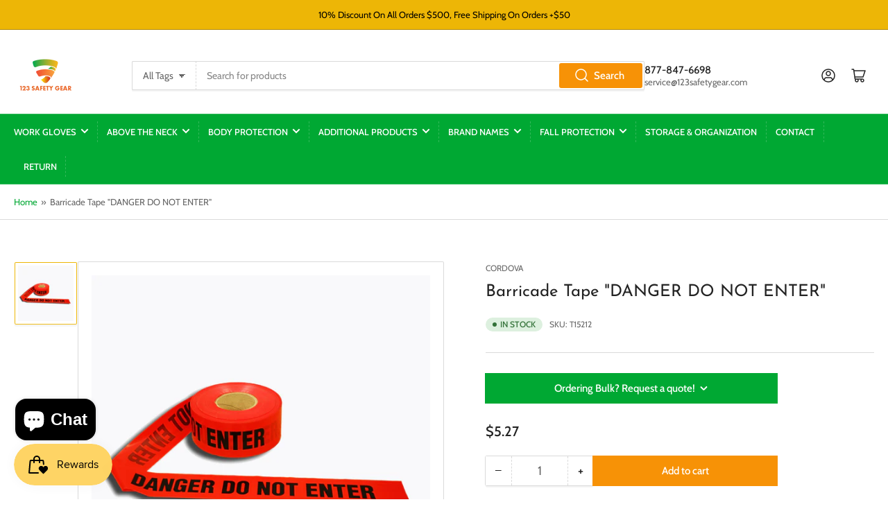

--- FILE ---
content_type: text/html; charset=utf-8
request_url: https://123safetygear.com/products/barricade-tape-danger-do-not-enter
body_size: 38920
content:
<!doctype html>
<html class="no-js" lang="en">
<head>
	<meta charset="utf-8">

	<title>
		Barricade Tape &quot;DANGER DO NOT ENTER&quot;
 &ndash; 123SafetyGear</title>

	
		<meta name="description" content="&quot;DANGER DO NOT ENTER&quot; Barricade Tape is red, 1.5-mil thick, 3 inches wide, high-strength, non-toxic, UV-resistant, and remains flexible in cold weather.">
	

	


<meta property="og:site_name" content="123SafetyGear">
<meta property="og:url" content="https://123safetygear.com/products/barricade-tape-danger-do-not-enter">
<meta property="og:title" content="Barricade Tape &quot;DANGER DO NOT ENTER&quot;">
<meta property="og:type" content="product">
<meta property="og:description" content="&quot;DANGER DO NOT ENTER&quot; Barricade Tape is red, 1.5-mil thick, 3 inches wide, high-strength, non-toxic, UV-resistant, and remains flexible in cold weather."><meta property="og:image" content="http://123safetygear.com/cdn/shop/files/1ec5691333c1b8eeff486c9b18bb3fe6.jpg?v=1717806218">
	<meta property="og:image:secure_url" content="https://123safetygear.com/cdn/shop/files/1ec5691333c1b8eeff486c9b18bb3fe6.jpg?v=1717806218">
	<meta property="og:image:width" content="1920">
	<meta property="og:image:height" content="1920"><meta property="og:price:amount" content="5.27">
	<meta property="og:price:currency" content="USD"><meta name="twitter:card" content="summary_large_image">
<meta name="twitter:title" content="Barricade Tape &quot;DANGER DO NOT ENTER&quot;">
<meta name="twitter:description" content="&quot;DANGER DO NOT ENTER&quot; Barricade Tape is red, 1.5-mil thick, 3 inches wide, high-strength, non-toxic, UV-resistant, and remains flexible in cold weather.">


	<meta name="viewport" content="width=device-width, initial-scale=1">
	<link rel="canonical" href="https://123safetygear.com/products/barricade-tape-danger-do-not-enter">

	<link rel="preconnect" href="//cdn.shopify.com" crossorigin>

	
		<link rel="preconnect" href="//fonts.shopifycdn.com" crossorigin>
	

	
	
		<link rel="preload" as="font" href="//123safetygear.com/cdn/fonts/cabin/cabin_n4.cefc6494a78f87584a6f312fea532919154f66fe.woff2" type="font/woff2" crossorigin>
	
	
		<link rel="preload" as="font" href="//123safetygear.com/cdn/fonts/josefin_sans/josefinsans_n4.70f7efd699799949e6d9f99bc20843a2c86a2e0f.woff2" type="font/woff2" crossorigin>
	
	

	



<style data-shopify>
	@font-face {
  font-family: Cabin;
  font-weight: 400;
  font-style: normal;
  font-display: swap;
  src: url("//123safetygear.com/cdn/fonts/cabin/cabin_n4.cefc6494a78f87584a6f312fea532919154f66fe.woff2") format("woff2"),
       url("//123safetygear.com/cdn/fonts/cabin/cabin_n4.8c16611b00f59d27f4b27ce4328dfe514ce77517.woff") format("woff");
}

	@font-face {
  font-family: Cabin;
  font-weight: 700;
  font-style: normal;
  font-display: swap;
  src: url("//123safetygear.com/cdn/fonts/cabin/cabin_n7.255204a342bfdbc9ae2017bd4e6a90f8dbb2f561.woff2") format("woff2"),
       url("//123safetygear.com/cdn/fonts/cabin/cabin_n7.e2afa22a0d0f4b64da3569c990897429d40ff5c0.woff") format("woff");
}

	@font-face {
  font-family: Cabin;
  font-weight: 400;
  font-style: italic;
  font-display: swap;
  src: url("//123safetygear.com/cdn/fonts/cabin/cabin_i4.d89c1b32b09ecbc46c12781fcf7b2085f17c0be9.woff2") format("woff2"),
       url("//123safetygear.com/cdn/fonts/cabin/cabin_i4.0a521b11d0b69adfc41e22a263eec7c02aecfe99.woff") format("woff");
}

	@font-face {
  font-family: Cabin;
  font-weight: 700;
  font-style: italic;
  font-display: swap;
  src: url("//123safetygear.com/cdn/fonts/cabin/cabin_i7.ef2404c08a493e7ccbc92d8c39adf683f40e1fb5.woff2") format("woff2"),
       url("//123safetygear.com/cdn/fonts/cabin/cabin_i7.480421791818000fc8a5d4134822321b5d7964f8.woff") format("woff");
}

	@font-face {
  font-family: "Josefin Sans";
  font-weight: 400;
  font-style: normal;
  font-display: swap;
  src: url("//123safetygear.com/cdn/fonts/josefin_sans/josefinsans_n4.70f7efd699799949e6d9f99bc20843a2c86a2e0f.woff2") format("woff2"),
       url("//123safetygear.com/cdn/fonts/josefin_sans/josefinsans_n4.35d308a1bdf56e5556bc2ac79702c721e4e2e983.woff") format("woff");
}

	@font-face {
  font-family: "Josefin Sans";
  font-weight: 700;
  font-style: normal;
  font-display: swap;
  src: url("//123safetygear.com/cdn/fonts/josefin_sans/josefinsans_n7.4edc746dce14b53e39df223fba72d5f37c3d525d.woff2") format("woff2"),
       url("//123safetygear.com/cdn/fonts/josefin_sans/josefinsans_n7.051568b12ab464ee8f0241094cdd7a1c80fbd08d.woff") format("woff");
}

	@font-face {
  font-family: "Josefin Sans";
  font-weight: 400;
  font-style: italic;
  font-display: swap;
  src: url("//123safetygear.com/cdn/fonts/josefin_sans/josefinsans_i4.a2ba85bff59cf18a6ad90c24fe1808ddb8ce1343.woff2") format("woff2"),
       url("//123safetygear.com/cdn/fonts/josefin_sans/josefinsans_i4.2dba61e1d135ab449e8e134ba633cf0d31863cc4.woff") format("woff");
}

	@font-face {
  font-family: "Josefin Sans";
  font-weight: 700;
  font-style: italic;
  font-display: swap;
  src: url("//123safetygear.com/cdn/fonts/josefin_sans/josefinsans_i7.733dd5c50cdd7b706d9ec731b4016d1edd55db5e.woff2") format("woff2"),
       url("//123safetygear.com/cdn/fonts/josefin_sans/josefinsans_i7.094ef86ca8f6eafea52b87b4f09feefb278e539d.woff") format("woff");
}

@font-face {
  font-family: Cabin;
  font-weight: 500;
  font-style: normal;
  font-display: swap;
  src: url("//123safetygear.com/cdn/fonts/cabin/cabin_n5.0250ac238cfbbff14d3c16fcc89f227ca95d5c6f.woff2") format("woff2"),
       url("//123safetygear.com/cdn/fonts/cabin/cabin_n5.46470cf25a90d766aece73a31a42bfd8ef7a470b.woff") format("woff");
}

:root {
		--page-width: 146rem;
		--spacing-base-1: 2rem;

		--grid-desktop-horizontal-spacing: 20px;
		--grid-desktop-vertical-spacing: 20px;
		--grid-mobile-horizontal-spacing: 15px;
		--grid-mobile-vertical-spacing: 15px;

		--border-radius-base: 2px;
		--buttons-radius: 0px;
		--inputs-radius: 2px;
		--inputs-border-width: 1px;
		--inputs-border-opacity: .2;

		--color-base-white: #fff;
		--color-product-review-star: #ffc700;
		--color-base-text: 103, 103, 103;
		--color-base-text-alt: 35, 35, 35;
		--color-base-border: 218, 218, 218;
		--color-base-background-1: 255, 255, 255;
		--color-base-background-2: 0, 168, 51;
		--color-base-accent-1: 0, 168, 51;
		--color-base-accent-1-text: 255, 255, 255;
		--color-base-accent-2: 237, 182, 6;
		--color-base-accent-2-text: 0, 0, 0;
		--color-base-accent-3: 35, 35, 35;
		--color-base-accent-3-text: 255, 255, 255;

		
		--color-buttons-primary-background: 247, 146, 6;
		
		
		--color-buttons-primary-text: 255, 255, 255;
		
		
		--color-buttons-secondary-background: 11, 108, 255;
		
		
		--color-buttons-secondary-text: 255, 255, 255;
		

		--color-sale: rgba(202, 65, 65, 1.0);
		--color-sale-background: #f1cdcd;
		--color-error: rgba(146, 44, 44, 1.0);
		--color-error-background: #f7e5e5;
		--color-success: rgba(51, 114, 57, 1.0);
		--color-success-background: #ddf0df;
		--color-warning: rgba(189, 107, 27, 1.0);
		--color-warning-background: #f8e1cb;
		--color-preorder: rgba(11, 108, 255, 1.0);
		--color-preorder-background: #d2e4ff;
		--color-backorder: rgba(51, 114, 57, 1.0);
		--color-backorder-background: #ddf0df;
		--color-price: 35, 35, 35, 1.0;
		--color-price-discounted: 103, 103, 103, 1.0;

		--font-body-family: Cabin, sans-serif;
		--font-body-style: normal;
		--font-body-weight: 400;
		--font-bolder-weight: 500;

		--font-heading-family: "Josefin Sans", sans-serif;
		--font-heading-style: normal;
		--font-heading-weight: 400;

		--font-body-scale: 1.0;
		--font-heading-scale: 1.0;
		--font-product-price-scale: 1.0;
		--font-product-price-grid-scale: 1.0;

		--font-buttons-family: Cabin,sans-serif;
	}
</style>


	<link href="//123safetygear.com/cdn/shop/t/7/assets/base.css?v=30079704649427021601713368321" rel="stylesheet" type="text/css" media="all" />

	<script src="//123safetygear.com/cdn/shop/t/7/assets/pubsub.js?v=70720523140183578841713036135" defer="defer"></script>
	<script src="//123safetygear.com/cdn/shop/t/7/assets/scripts.js?v=76871871380711181931713036134" defer="defer"></script>

	
		<link rel="icon" type="image/png" href="//123safetygear.com/cdn/shop/files/Artboard_2.png?crop=center&height=32&v=1713227531&width=32">
	

	<script>window.performance && window.performance.mark && window.performance.mark('shopify.content_for_header.start');</script><meta name="google-site-verification" content="AM0ynifew4sr1AeRBlGoV2FCdJJ13u-_OcfofaQZEFI">
<meta id="shopify-digital-wallet" name="shopify-digital-wallet" content="/77166903574/digital_wallets/dialog">
<meta name="shopify-checkout-api-token" content="60755724446a00f8dd0c0e0f54bfb728">
<meta id="in-context-paypal-metadata" data-shop-id="77166903574" data-venmo-supported="false" data-environment="production" data-locale="en_US" data-paypal-v4="true" data-currency="USD">
<link rel="alternate" type="application/json+oembed" href="https://123safetygear.com/products/barricade-tape-danger-do-not-enter.oembed">
<script async="async" src="/checkouts/internal/preloads.js?locale=en-US"></script>
<link rel="preconnect" href="https://shop.app" crossorigin="anonymous">
<script async="async" src="https://shop.app/checkouts/internal/preloads.js?locale=en-US&shop_id=77166903574" crossorigin="anonymous"></script>
<script id="apple-pay-shop-capabilities" type="application/json">{"shopId":77166903574,"countryCode":"US","currencyCode":"USD","merchantCapabilities":["supports3DS"],"merchantId":"gid:\/\/shopify\/Shop\/77166903574","merchantName":"123SafetyGear","requiredBillingContactFields":["postalAddress","email","phone"],"requiredShippingContactFields":["postalAddress","email","phone"],"shippingType":"shipping","supportedNetworks":["visa","masterCard","amex","discover","elo","jcb"],"total":{"type":"pending","label":"123SafetyGear","amount":"1.00"},"shopifyPaymentsEnabled":true,"supportsSubscriptions":true}</script>
<script id="shopify-features" type="application/json">{"accessToken":"60755724446a00f8dd0c0e0f54bfb728","betas":["rich-media-storefront-analytics"],"domain":"123safetygear.com","predictiveSearch":true,"shopId":77166903574,"locale":"en"}</script>
<script>var Shopify = Shopify || {};
Shopify.shop = "655d4e-2.myshopify.com";
Shopify.locale = "en";
Shopify.currency = {"active":"USD","rate":"1.0"};
Shopify.country = "US";
Shopify.theme = {"name":"Athens","id":167406829846,"schema_name":"Athens","schema_version":"2.2.0","theme_store_id":1608,"role":"main"};
Shopify.theme.handle = "null";
Shopify.theme.style = {"id":null,"handle":null};
Shopify.cdnHost = "123safetygear.com/cdn";
Shopify.routes = Shopify.routes || {};
Shopify.routes.root = "/";</script>
<script type="module">!function(o){(o.Shopify=o.Shopify||{}).modules=!0}(window);</script>
<script>!function(o){function n(){var o=[];function n(){o.push(Array.prototype.slice.apply(arguments))}return n.q=o,n}var t=o.Shopify=o.Shopify||{};t.loadFeatures=n(),t.autoloadFeatures=n()}(window);</script>
<script>
  window.ShopifyPay = window.ShopifyPay || {};
  window.ShopifyPay.apiHost = "shop.app\/pay";
  window.ShopifyPay.redirectState = null;
</script>
<script id="shop-js-analytics" type="application/json">{"pageType":"product"}</script>
<script defer="defer" async type="module" src="//123safetygear.com/cdn/shopifycloud/shop-js/modules/v2/client.init-shop-cart-sync_C5BV16lS.en.esm.js"></script>
<script defer="defer" async type="module" src="//123safetygear.com/cdn/shopifycloud/shop-js/modules/v2/chunk.common_CygWptCX.esm.js"></script>
<script type="module">
  await import("//123safetygear.com/cdn/shopifycloud/shop-js/modules/v2/client.init-shop-cart-sync_C5BV16lS.en.esm.js");
await import("//123safetygear.com/cdn/shopifycloud/shop-js/modules/v2/chunk.common_CygWptCX.esm.js");

  window.Shopify.SignInWithShop?.initShopCartSync?.({"fedCMEnabled":true,"windoidEnabled":true});

</script>
<script defer="defer" async type="module" src="//123safetygear.com/cdn/shopifycloud/shop-js/modules/v2/client.payment-terms_CZxnsJam.en.esm.js"></script>
<script defer="defer" async type="module" src="//123safetygear.com/cdn/shopifycloud/shop-js/modules/v2/chunk.common_CygWptCX.esm.js"></script>
<script defer="defer" async type="module" src="//123safetygear.com/cdn/shopifycloud/shop-js/modules/v2/chunk.modal_D71HUcav.esm.js"></script>
<script type="module">
  await import("//123safetygear.com/cdn/shopifycloud/shop-js/modules/v2/client.payment-terms_CZxnsJam.en.esm.js");
await import("//123safetygear.com/cdn/shopifycloud/shop-js/modules/v2/chunk.common_CygWptCX.esm.js");
await import("//123safetygear.com/cdn/shopifycloud/shop-js/modules/v2/chunk.modal_D71HUcav.esm.js");

  
</script>
<script>
  window.Shopify = window.Shopify || {};
  if (!window.Shopify.featureAssets) window.Shopify.featureAssets = {};
  window.Shopify.featureAssets['shop-js'] = {"shop-cart-sync":["modules/v2/client.shop-cart-sync_ZFArdW7E.en.esm.js","modules/v2/chunk.common_CygWptCX.esm.js"],"init-fed-cm":["modules/v2/client.init-fed-cm_CmiC4vf6.en.esm.js","modules/v2/chunk.common_CygWptCX.esm.js"],"shop-button":["modules/v2/client.shop-button_tlx5R9nI.en.esm.js","modules/v2/chunk.common_CygWptCX.esm.js"],"shop-cash-offers":["modules/v2/client.shop-cash-offers_DOA2yAJr.en.esm.js","modules/v2/chunk.common_CygWptCX.esm.js","modules/v2/chunk.modal_D71HUcav.esm.js"],"init-windoid":["modules/v2/client.init-windoid_sURxWdc1.en.esm.js","modules/v2/chunk.common_CygWptCX.esm.js"],"shop-toast-manager":["modules/v2/client.shop-toast-manager_ClPi3nE9.en.esm.js","modules/v2/chunk.common_CygWptCX.esm.js"],"init-shop-email-lookup-coordinator":["modules/v2/client.init-shop-email-lookup-coordinator_B8hsDcYM.en.esm.js","modules/v2/chunk.common_CygWptCX.esm.js"],"init-shop-cart-sync":["modules/v2/client.init-shop-cart-sync_C5BV16lS.en.esm.js","modules/v2/chunk.common_CygWptCX.esm.js"],"avatar":["modules/v2/client.avatar_BTnouDA3.en.esm.js"],"pay-button":["modules/v2/client.pay-button_FdsNuTd3.en.esm.js","modules/v2/chunk.common_CygWptCX.esm.js"],"init-customer-accounts":["modules/v2/client.init-customer-accounts_DxDtT_ad.en.esm.js","modules/v2/client.shop-login-button_C5VAVYt1.en.esm.js","modules/v2/chunk.common_CygWptCX.esm.js","modules/v2/chunk.modal_D71HUcav.esm.js"],"init-shop-for-new-customer-accounts":["modules/v2/client.init-shop-for-new-customer-accounts_ChsxoAhi.en.esm.js","modules/v2/client.shop-login-button_C5VAVYt1.en.esm.js","modules/v2/chunk.common_CygWptCX.esm.js","modules/v2/chunk.modal_D71HUcav.esm.js"],"shop-login-button":["modules/v2/client.shop-login-button_C5VAVYt1.en.esm.js","modules/v2/chunk.common_CygWptCX.esm.js","modules/v2/chunk.modal_D71HUcav.esm.js"],"init-customer-accounts-sign-up":["modules/v2/client.init-customer-accounts-sign-up_CPSyQ0Tj.en.esm.js","modules/v2/client.shop-login-button_C5VAVYt1.en.esm.js","modules/v2/chunk.common_CygWptCX.esm.js","modules/v2/chunk.modal_D71HUcav.esm.js"],"shop-follow-button":["modules/v2/client.shop-follow-button_Cva4Ekp9.en.esm.js","modules/v2/chunk.common_CygWptCX.esm.js","modules/v2/chunk.modal_D71HUcav.esm.js"],"checkout-modal":["modules/v2/client.checkout-modal_BPM8l0SH.en.esm.js","modules/v2/chunk.common_CygWptCX.esm.js","modules/v2/chunk.modal_D71HUcav.esm.js"],"lead-capture":["modules/v2/client.lead-capture_Bi8yE_yS.en.esm.js","modules/v2/chunk.common_CygWptCX.esm.js","modules/v2/chunk.modal_D71HUcav.esm.js"],"shop-login":["modules/v2/client.shop-login_D6lNrXab.en.esm.js","modules/v2/chunk.common_CygWptCX.esm.js","modules/v2/chunk.modal_D71HUcav.esm.js"],"payment-terms":["modules/v2/client.payment-terms_CZxnsJam.en.esm.js","modules/v2/chunk.common_CygWptCX.esm.js","modules/v2/chunk.modal_D71HUcav.esm.js"]};
</script>
<script id="__st">var __st={"a":77166903574,"offset":-28800,"reqid":"0607d365-49eb-469a-ba85-7ba16112e8c1-1768836195","pageurl":"123safetygear.com\/products\/barricade-tape-danger-do-not-enter","u":"0ab15f688687","p":"product","rtyp":"product","rid":9392211394838};</script>
<script>window.ShopifyPaypalV4VisibilityTracking = true;</script>
<script id="captcha-bootstrap">!function(){'use strict';const t='contact',e='account',n='new_comment',o=[[t,t],['blogs',n],['comments',n],[t,'customer']],c=[[e,'customer_login'],[e,'guest_login'],[e,'recover_customer_password'],[e,'create_customer']],r=t=>t.map((([t,e])=>`form[action*='/${t}']:not([data-nocaptcha='true']) input[name='form_type'][value='${e}']`)).join(','),a=t=>()=>t?[...document.querySelectorAll(t)].map((t=>t.form)):[];function s(){const t=[...o],e=r(t);return a(e)}const i='password',u='form_key',d=['recaptcha-v3-token','g-recaptcha-response','h-captcha-response',i],f=()=>{try{return window.sessionStorage}catch{return}},m='__shopify_v',_=t=>t.elements[u];function p(t,e,n=!1){try{const o=window.sessionStorage,c=JSON.parse(o.getItem(e)),{data:r}=function(t){const{data:e,action:n}=t;return t[m]||n?{data:e,action:n}:{data:t,action:n}}(c);for(const[e,n]of Object.entries(r))t.elements[e]&&(t.elements[e].value=n);n&&o.removeItem(e)}catch(o){console.error('form repopulation failed',{error:o})}}const l='form_type',E='cptcha';function T(t){t.dataset[E]=!0}const w=window,h=w.document,L='Shopify',v='ce_forms',y='captcha';let A=!1;((t,e)=>{const n=(g='f06e6c50-85a8-45c8-87d0-21a2b65856fe',I='https://cdn.shopify.com/shopifycloud/storefront-forms-hcaptcha/ce_storefront_forms_captcha_hcaptcha.v1.5.2.iife.js',D={infoText:'Protected by hCaptcha',privacyText:'Privacy',termsText:'Terms'},(t,e,n)=>{const o=w[L][v],c=o.bindForm;if(c)return c(t,g,e,D).then(n);var r;o.q.push([[t,g,e,D],n]),r=I,A||(h.body.append(Object.assign(h.createElement('script'),{id:'captcha-provider',async:!0,src:r})),A=!0)});var g,I,D;w[L]=w[L]||{},w[L][v]=w[L][v]||{},w[L][v].q=[],w[L][y]=w[L][y]||{},w[L][y].protect=function(t,e){n(t,void 0,e),T(t)},Object.freeze(w[L][y]),function(t,e,n,w,h,L){const[v,y,A,g]=function(t,e,n){const i=e?o:[],u=t?c:[],d=[...i,...u],f=r(d),m=r(i),_=r(d.filter((([t,e])=>n.includes(e))));return[a(f),a(m),a(_),s()]}(w,h,L),I=t=>{const e=t.target;return e instanceof HTMLFormElement?e:e&&e.form},D=t=>v().includes(t);t.addEventListener('submit',(t=>{const e=I(t);if(!e)return;const n=D(e)&&!e.dataset.hcaptchaBound&&!e.dataset.recaptchaBound,o=_(e),c=g().includes(e)&&(!o||!o.value);(n||c)&&t.preventDefault(),c&&!n&&(function(t){try{if(!f())return;!function(t){const e=f();if(!e)return;const n=_(t);if(!n)return;const o=n.value;o&&e.removeItem(o)}(t);const e=Array.from(Array(32),(()=>Math.random().toString(36)[2])).join('');!function(t,e){_(t)||t.append(Object.assign(document.createElement('input'),{type:'hidden',name:u})),t.elements[u].value=e}(t,e),function(t,e){const n=f();if(!n)return;const o=[...t.querySelectorAll(`input[type='${i}']`)].map((({name:t})=>t)),c=[...d,...o],r={};for(const[a,s]of new FormData(t).entries())c.includes(a)||(r[a]=s);n.setItem(e,JSON.stringify({[m]:1,action:t.action,data:r}))}(t,e)}catch(e){console.error('failed to persist form',e)}}(e),e.submit())}));const S=(t,e)=>{t&&!t.dataset[E]&&(n(t,e.some((e=>e===t))),T(t))};for(const o of['focusin','change'])t.addEventListener(o,(t=>{const e=I(t);D(e)&&S(e,y())}));const B=e.get('form_key'),M=e.get(l),P=B&&M;t.addEventListener('DOMContentLoaded',(()=>{const t=y();if(P)for(const e of t)e.elements[l].value===M&&p(e,B);[...new Set([...A(),...v().filter((t=>'true'===t.dataset.shopifyCaptcha))])].forEach((e=>S(e,t)))}))}(h,new URLSearchParams(w.location.search),n,t,e,['guest_login'])})(!0,!0)}();</script>
<script integrity="sha256-4kQ18oKyAcykRKYeNunJcIwy7WH5gtpwJnB7kiuLZ1E=" data-source-attribution="shopify.loadfeatures" defer="defer" src="//123safetygear.com/cdn/shopifycloud/storefront/assets/storefront/load_feature-a0a9edcb.js" crossorigin="anonymous"></script>
<script crossorigin="anonymous" defer="defer" src="//123safetygear.com/cdn/shopifycloud/storefront/assets/shopify_pay/storefront-65b4c6d7.js?v=20250812"></script>
<script data-source-attribution="shopify.dynamic_checkout.dynamic.init">var Shopify=Shopify||{};Shopify.PaymentButton=Shopify.PaymentButton||{isStorefrontPortableWallets:!0,init:function(){window.Shopify.PaymentButton.init=function(){};var t=document.createElement("script");t.src="https://123safetygear.com/cdn/shopifycloud/portable-wallets/latest/portable-wallets.en.js",t.type="module",document.head.appendChild(t)}};
</script>
<script data-source-attribution="shopify.dynamic_checkout.buyer_consent">
  function portableWalletsHideBuyerConsent(e){var t=document.getElementById("shopify-buyer-consent"),n=document.getElementById("shopify-subscription-policy-button");t&&n&&(t.classList.add("hidden"),t.setAttribute("aria-hidden","true"),n.removeEventListener("click",e))}function portableWalletsShowBuyerConsent(e){var t=document.getElementById("shopify-buyer-consent"),n=document.getElementById("shopify-subscription-policy-button");t&&n&&(t.classList.remove("hidden"),t.removeAttribute("aria-hidden"),n.addEventListener("click",e))}window.Shopify?.PaymentButton&&(window.Shopify.PaymentButton.hideBuyerConsent=portableWalletsHideBuyerConsent,window.Shopify.PaymentButton.showBuyerConsent=portableWalletsShowBuyerConsent);
</script>
<script data-source-attribution="shopify.dynamic_checkout.cart.bootstrap">document.addEventListener("DOMContentLoaded",(function(){function t(){return document.querySelector("shopify-accelerated-checkout-cart, shopify-accelerated-checkout")}if(t())Shopify.PaymentButton.init();else{new MutationObserver((function(e,n){t()&&(Shopify.PaymentButton.init(),n.disconnect())})).observe(document.body,{childList:!0,subtree:!0})}}));
</script>
<link id="shopify-accelerated-checkout-styles" rel="stylesheet" media="screen" href="https://123safetygear.com/cdn/shopifycloud/portable-wallets/latest/accelerated-checkout-backwards-compat.css" crossorigin="anonymous">
<style id="shopify-accelerated-checkout-cart">
        #shopify-buyer-consent {
  margin-top: 1em;
  display: inline-block;
  width: 100%;
}

#shopify-buyer-consent.hidden {
  display: none;
}

#shopify-subscription-policy-button {
  background: none;
  border: none;
  padding: 0;
  text-decoration: underline;
  font-size: inherit;
  cursor: pointer;
}

#shopify-subscription-policy-button::before {
  box-shadow: none;
}

      </style>

<script>window.performance && window.performance.mark && window.performance.mark('shopify.content_for_header.end');</script>

	<script>
		document.documentElement.className = document.documentElement.className.replace('no-js', 'js');
		if (Shopify.designMode) {
			document.documentElement.classList.add('shopify-design-mode');
		}
	</script><!-- BEGIN app block: shopify://apps/judge-me-reviews/blocks/judgeme_core/61ccd3b1-a9f2-4160-9fe9-4fec8413e5d8 --><!-- Start of Judge.me Core -->






<link rel="dns-prefetch" href="https://cdnwidget.judge.me">
<link rel="dns-prefetch" href="https://cdn.judge.me">
<link rel="dns-prefetch" href="https://cdn1.judge.me">
<link rel="dns-prefetch" href="https://api.judge.me">

<script data-cfasync='false' class='jdgm-settings-script'>window.jdgmSettings={"pagination":5,"disable_web_reviews":false,"badge_no_review_text":"No reviews","badge_n_reviews_text":"{{ n }} review/reviews","hide_badge_preview_if_no_reviews":true,"badge_hide_text":false,"enforce_center_preview_badge":false,"widget_title":"Customer Reviews","widget_open_form_text":"Write a review","widget_close_form_text":"Cancel review","widget_refresh_page_text":"Refresh page","widget_summary_text":"Based on {{ number_of_reviews }} review/reviews","widget_no_review_text":"Be the first to write a review","widget_name_field_text":"Display name","widget_verified_name_field_text":"Verified Name (public)","widget_name_placeholder_text":"Display name","widget_required_field_error_text":"This field is required.","widget_email_field_text":"Email address","widget_verified_email_field_text":"Verified Email (private, can not be edited)","widget_email_placeholder_text":"Your email address","widget_email_field_error_text":"Please enter a valid email address.","widget_rating_field_text":"Rating","widget_review_title_field_text":"Review Title","widget_review_title_placeholder_text":"Give your review a title","widget_review_body_field_text":"Review content","widget_review_body_placeholder_text":"Start writing here...","widget_pictures_field_text":"Picture/Video (optional)","widget_submit_review_text":"Submit Review","widget_submit_verified_review_text":"Submit Verified Review","widget_submit_success_msg_with_auto_publish":"Thank you! Please refresh the page in a few moments to see your review. You can remove or edit your review by logging into \u003ca href='https://judge.me/login' target='_blank' rel='nofollow noopener'\u003eJudge.me\u003c/a\u003e","widget_submit_success_msg_no_auto_publish":"Thank you! Your review will be published as soon as it is approved by the shop admin. You can remove or edit your review by logging into \u003ca href='https://judge.me/login' target='_blank' rel='nofollow noopener'\u003eJudge.me\u003c/a\u003e","widget_show_default_reviews_out_of_total_text":"Showing {{ n_reviews_shown }} out of {{ n_reviews }} reviews.","widget_show_all_link_text":"Show all","widget_show_less_link_text":"Show less","widget_author_said_text":"{{ reviewer_name }} said:","widget_days_text":"{{ n }} days ago","widget_weeks_text":"{{ n }} week/weeks ago","widget_months_text":"{{ n }} month/months ago","widget_years_text":"{{ n }} year/years ago","widget_yesterday_text":"Yesterday","widget_today_text":"Today","widget_replied_text":"\u003e\u003e {{ shop_name }} replied:","widget_read_more_text":"Read more","widget_reviewer_name_as_initial":"","widget_rating_filter_color":"#fbcd0a","widget_rating_filter_see_all_text":"See all reviews","widget_sorting_most_recent_text":"Most Recent","widget_sorting_highest_rating_text":"Highest Rating","widget_sorting_lowest_rating_text":"Lowest Rating","widget_sorting_with_pictures_text":"Only Pictures","widget_sorting_most_helpful_text":"Most Helpful","widget_open_question_form_text":"Ask a question","widget_reviews_subtab_text":"Reviews","widget_questions_subtab_text":"Questions","widget_question_label_text":"Question","widget_answer_label_text":"Answer","widget_question_placeholder_text":"Write your question here","widget_submit_question_text":"Submit Question","widget_question_submit_success_text":"Thank you for your question! We will notify you once it gets answered.","verified_badge_text":"Verified","verified_badge_bg_color":"","verified_badge_text_color":"","verified_badge_placement":"left-of-reviewer-name","widget_review_max_height":"","widget_hide_border":false,"widget_social_share":false,"widget_thumb":false,"widget_review_location_show":false,"widget_location_format":"","all_reviews_include_out_of_store_products":true,"all_reviews_out_of_store_text":"(out of store)","all_reviews_pagination":100,"all_reviews_product_name_prefix_text":"about","enable_review_pictures":true,"enable_question_anwser":false,"widget_theme":"default","review_date_format":"mm/dd/yyyy","default_sort_method":"most-recent","widget_product_reviews_subtab_text":"Product Reviews","widget_shop_reviews_subtab_text":"Shop Reviews","widget_other_products_reviews_text":"Reviews for other products","widget_store_reviews_subtab_text":"Store reviews","widget_no_store_reviews_text":"This store hasn't received any reviews yet","widget_web_restriction_product_reviews_text":"This product hasn't received any reviews yet","widget_no_items_text":"No items found","widget_show_more_text":"Show more","widget_write_a_store_review_text":"Write a Store Review","widget_other_languages_heading":"Reviews in Other Languages","widget_translate_review_text":"Translate review to {{ language }}","widget_translating_review_text":"Translating...","widget_show_original_translation_text":"Show original ({{ language }})","widget_translate_review_failed_text":"Review couldn't be translated.","widget_translate_review_retry_text":"Retry","widget_translate_review_try_again_later_text":"Try again later","show_product_url_for_grouped_product":false,"widget_sorting_pictures_first_text":"Pictures First","show_pictures_on_all_rev_page_mobile":false,"show_pictures_on_all_rev_page_desktop":false,"floating_tab_hide_mobile_install_preference":false,"floating_tab_button_name":"★ Reviews","floating_tab_title":"Let customers speak for us","floating_tab_button_color":"","floating_tab_button_background_color":"","floating_tab_url":"","floating_tab_url_enabled":false,"floating_tab_tab_style":"text","all_reviews_text_badge_text":"Customers rate us {{ shop.metafields.judgeme.all_reviews_rating | round: 1 }}/5 based on {{ shop.metafields.judgeme.all_reviews_count }} reviews.","all_reviews_text_badge_text_branded_style":"{{ shop.metafields.judgeme.all_reviews_rating | round: 1 }} out of 5 stars based on {{ shop.metafields.judgeme.all_reviews_count }} reviews","is_all_reviews_text_badge_a_link":false,"show_stars_for_all_reviews_text_badge":false,"all_reviews_text_badge_url":"","all_reviews_text_style":"branded","all_reviews_text_color_style":"judgeme_brand_color","all_reviews_text_color":"#108474","all_reviews_text_show_jm_brand":true,"featured_carousel_show_header":true,"featured_carousel_title":"Let customers speak for us","testimonials_carousel_title":"Customers are saying","videos_carousel_title":"Real customer stories","cards_carousel_title":"Customers are saying","featured_carousel_count_text":"from {{ n }} reviews","featured_carousel_add_link_to_all_reviews_page":false,"featured_carousel_url":"","featured_carousel_show_images":true,"featured_carousel_autoslide_interval":5,"featured_carousel_arrows_on_the_sides":false,"featured_carousel_height":250,"featured_carousel_width":80,"featured_carousel_image_size":0,"featured_carousel_image_height":250,"featured_carousel_arrow_color":"#eeeeee","verified_count_badge_style":"vintage","verified_count_badge_orientation":"horizontal","verified_count_badge_color_style":"judgeme_brand_color","verified_count_badge_color":"#108474","is_verified_count_badge_a_link":false,"verified_count_badge_url":"","verified_count_badge_show_jm_brand":true,"widget_rating_preset_default":5,"widget_first_sub_tab":"product-reviews","widget_show_histogram":true,"widget_histogram_use_custom_color":false,"widget_pagination_use_custom_color":false,"widget_star_use_custom_color":false,"widget_verified_badge_use_custom_color":false,"widget_write_review_use_custom_color":false,"picture_reminder_submit_button":"Upload Pictures","enable_review_videos":false,"mute_video_by_default":false,"widget_sorting_videos_first_text":"Videos First","widget_review_pending_text":"Pending","featured_carousel_items_for_large_screen":3,"social_share_options_order":"Facebook,Twitter","remove_microdata_snippet":true,"disable_json_ld":false,"enable_json_ld_products":false,"preview_badge_show_question_text":false,"preview_badge_no_question_text":"No questions","preview_badge_n_question_text":"{{ number_of_questions }} question/questions","qa_badge_show_icon":false,"qa_badge_position":"same-row","remove_judgeme_branding":false,"widget_add_search_bar":false,"widget_search_bar_placeholder":"Search","widget_sorting_verified_only_text":"Verified only","featured_carousel_theme":"default","featured_carousel_show_rating":true,"featured_carousel_show_title":true,"featured_carousel_show_body":true,"featured_carousel_show_date":false,"featured_carousel_show_reviewer":true,"featured_carousel_show_product":false,"featured_carousel_header_background_color":"#108474","featured_carousel_header_text_color":"#ffffff","featured_carousel_name_product_separator":"reviewed","featured_carousel_full_star_background":"#108474","featured_carousel_empty_star_background":"#dadada","featured_carousel_vertical_theme_background":"#f9fafb","featured_carousel_verified_badge_enable":true,"featured_carousel_verified_badge_color":"#108474","featured_carousel_border_style":"round","featured_carousel_review_line_length_limit":3,"featured_carousel_more_reviews_button_text":"Read more reviews","featured_carousel_view_product_button_text":"View product","all_reviews_page_load_reviews_on":"scroll","all_reviews_page_load_more_text":"Load More Reviews","disable_fb_tab_reviews":false,"enable_ajax_cdn_cache":false,"widget_advanced_speed_features":5,"widget_public_name_text":"displayed publicly like","default_reviewer_name":"John Smith","default_reviewer_name_has_non_latin":true,"widget_reviewer_anonymous":"Anonymous","medals_widget_title":"Judge.me Review Medals","medals_widget_background_color":"#f9fafb","medals_widget_position":"footer_all_pages","medals_widget_border_color":"#f9fafb","medals_widget_verified_text_position":"left","medals_widget_use_monochromatic_version":false,"medals_widget_elements_color":"#108474","show_reviewer_avatar":true,"widget_invalid_yt_video_url_error_text":"Not a YouTube video URL","widget_max_length_field_error_text":"Please enter no more than {0} characters.","widget_show_country_flag":false,"widget_show_collected_via_shop_app":true,"widget_verified_by_shop_badge_style":"light","widget_verified_by_shop_text":"Verified by Shop","widget_show_photo_gallery":false,"widget_load_with_code_splitting":true,"widget_ugc_install_preference":false,"widget_ugc_title":"Made by us, Shared by you","widget_ugc_subtitle":"Tag us to see your picture featured in our page","widget_ugc_arrows_color":"#ffffff","widget_ugc_primary_button_text":"Buy Now","widget_ugc_primary_button_background_color":"#108474","widget_ugc_primary_button_text_color":"#ffffff","widget_ugc_primary_button_border_width":"0","widget_ugc_primary_button_border_style":"none","widget_ugc_primary_button_border_color":"#108474","widget_ugc_primary_button_border_radius":"25","widget_ugc_secondary_button_text":"Load More","widget_ugc_secondary_button_background_color":"#ffffff","widget_ugc_secondary_button_text_color":"#108474","widget_ugc_secondary_button_border_width":"2","widget_ugc_secondary_button_border_style":"solid","widget_ugc_secondary_button_border_color":"#108474","widget_ugc_secondary_button_border_radius":"25","widget_ugc_reviews_button_text":"View Reviews","widget_ugc_reviews_button_background_color":"#ffffff","widget_ugc_reviews_button_text_color":"#108474","widget_ugc_reviews_button_border_width":"2","widget_ugc_reviews_button_border_style":"solid","widget_ugc_reviews_button_border_color":"#108474","widget_ugc_reviews_button_border_radius":"25","widget_ugc_reviews_button_link_to":"judgeme-reviews-page","widget_ugc_show_post_date":true,"widget_ugc_max_width":"800","widget_rating_metafield_value_type":true,"widget_primary_color":"#108474","widget_enable_secondary_color":false,"widget_secondary_color":"#edf5f5","widget_summary_average_rating_text":"{{ average_rating }} out of 5","widget_media_grid_title":"Customer photos \u0026 videos","widget_media_grid_see_more_text":"See more","widget_round_style":false,"widget_show_product_medals":true,"widget_verified_by_judgeme_text":"Verified by Judge.me","widget_show_store_medals":true,"widget_verified_by_judgeme_text_in_store_medals":"Verified by Judge.me","widget_media_field_exceed_quantity_message":"Sorry, we can only accept {{ max_media }} for one review.","widget_media_field_exceed_limit_message":"{{ file_name }} is too large, please select a {{ media_type }} less than {{ size_limit }}MB.","widget_review_submitted_text":"Review Submitted!","widget_question_submitted_text":"Question Submitted!","widget_close_form_text_question":"Cancel","widget_write_your_answer_here_text":"Write your answer here","widget_enabled_branded_link":true,"widget_show_collected_by_judgeme":true,"widget_reviewer_name_color":"","widget_write_review_text_color":"","widget_write_review_bg_color":"","widget_collected_by_judgeme_text":"collected by Judge.me","widget_pagination_type":"standard","widget_load_more_text":"Load More","widget_load_more_color":"#108474","widget_full_review_text":"Full Review","widget_read_more_reviews_text":"Read More Reviews","widget_read_questions_text":"Read Questions","widget_questions_and_answers_text":"Questions \u0026 Answers","widget_verified_by_text":"Verified by","widget_verified_text":"Verified","widget_number_of_reviews_text":"{{ number_of_reviews }} reviews","widget_back_button_text":"Back","widget_next_button_text":"Next","widget_custom_forms_filter_button":"Filters","custom_forms_style":"horizontal","widget_show_review_information":false,"how_reviews_are_collected":"How reviews are collected?","widget_show_review_keywords":false,"widget_gdpr_statement":"How we use your data: We'll only contact you about the review you left, and only if necessary. By submitting your review, you agree to Judge.me's \u003ca href='https://judge.me/terms' target='_blank' rel='nofollow noopener'\u003eterms\u003c/a\u003e, \u003ca href='https://judge.me/privacy' target='_blank' rel='nofollow noopener'\u003eprivacy\u003c/a\u003e and \u003ca href='https://judge.me/content-policy' target='_blank' rel='nofollow noopener'\u003econtent\u003c/a\u003e policies.","widget_multilingual_sorting_enabled":false,"widget_translate_review_content_enabled":false,"widget_translate_review_content_method":"manual","popup_widget_review_selection":"automatically_with_pictures","popup_widget_round_border_style":true,"popup_widget_show_title":true,"popup_widget_show_body":true,"popup_widget_show_reviewer":false,"popup_widget_show_product":true,"popup_widget_show_pictures":true,"popup_widget_use_review_picture":true,"popup_widget_show_on_home_page":true,"popup_widget_show_on_product_page":true,"popup_widget_show_on_collection_page":true,"popup_widget_show_on_cart_page":true,"popup_widget_position":"bottom_left","popup_widget_first_review_delay":5,"popup_widget_duration":5,"popup_widget_interval":5,"popup_widget_review_count":5,"popup_widget_hide_on_mobile":true,"review_snippet_widget_round_border_style":true,"review_snippet_widget_card_color":"#FFFFFF","review_snippet_widget_slider_arrows_background_color":"#FFFFFF","review_snippet_widget_slider_arrows_color":"#000000","review_snippet_widget_star_color":"#108474","show_product_variant":false,"all_reviews_product_variant_label_text":"Variant: ","widget_show_verified_branding":true,"widget_ai_summary_title":"Customers say","widget_ai_summary_disclaimer":"AI-powered review summary based on recent customer reviews","widget_show_ai_summary":false,"widget_show_ai_summary_bg":false,"widget_show_review_title_input":true,"redirect_reviewers_invited_via_email":"review_widget","request_store_review_after_product_review":false,"request_review_other_products_in_order":false,"review_form_color_scheme":"default","review_form_corner_style":"square","review_form_star_color":{},"review_form_text_color":"#333333","review_form_background_color":"#ffffff","review_form_field_background_color":"#fafafa","review_form_button_color":{},"review_form_button_text_color":"#ffffff","review_form_modal_overlay_color":"#000000","review_content_screen_title_text":"How would you rate this product?","review_content_introduction_text":"We would love it if you would share a bit about your experience.","store_review_form_title_text":"How would you rate this store?","store_review_form_introduction_text":"We would love it if you would share a bit about your experience.","show_review_guidance_text":true,"one_star_review_guidance_text":"Poor","five_star_review_guidance_text":"Great","customer_information_screen_title_text":"About you","customer_information_introduction_text":"Please tell us more about you.","custom_questions_screen_title_text":"Your experience in more detail","custom_questions_introduction_text":"Here are a few questions to help us understand more about your experience.","review_submitted_screen_title_text":"Thanks for your review!","review_submitted_screen_thank_you_text":"We are processing it and it will appear on the store soon.","review_submitted_screen_email_verification_text":"Please confirm your email by clicking the link we just sent you. This helps us keep reviews authentic.","review_submitted_request_store_review_text":"Would you like to share your experience of shopping with us?","review_submitted_review_other_products_text":"Would you like to review these products?","store_review_screen_title_text":"Would you like to share your experience of shopping with us?","store_review_introduction_text":"We value your feedback and use it to improve. Please share any thoughts or suggestions you have.","reviewer_media_screen_title_picture_text":"Share a picture","reviewer_media_introduction_picture_text":"Upload a photo to support your review.","reviewer_media_screen_title_video_text":"Share a video","reviewer_media_introduction_video_text":"Upload a video to support your review.","reviewer_media_screen_title_picture_or_video_text":"Share a picture or video","reviewer_media_introduction_picture_or_video_text":"Upload a photo or video to support your review.","reviewer_media_youtube_url_text":"Paste your Youtube URL here","advanced_settings_next_step_button_text":"Next","advanced_settings_close_review_button_text":"Close","modal_write_review_flow":false,"write_review_flow_required_text":"Required","write_review_flow_privacy_message_text":"We respect your privacy.","write_review_flow_anonymous_text":"Post review as anonymous","write_review_flow_visibility_text":"This won't be visible to other customers.","write_review_flow_multiple_selection_help_text":"Select as many as you like","write_review_flow_single_selection_help_text":"Select one option","write_review_flow_required_field_error_text":"This field is required","write_review_flow_invalid_email_error_text":"Please enter a valid email address","write_review_flow_max_length_error_text":"Max. {{ max_length }} characters.","write_review_flow_media_upload_text":"\u003cb\u003eClick to upload\u003c/b\u003e or drag and drop","write_review_flow_gdpr_statement":"We'll only contact you about your review if necessary. By submitting your review, you agree to our \u003ca href='https://judge.me/terms' target='_blank' rel='nofollow noopener'\u003eterms and conditions\u003c/a\u003e and \u003ca href='https://judge.me/privacy' target='_blank' rel='nofollow noopener'\u003eprivacy policy\u003c/a\u003e.","rating_only_reviews_enabled":false,"show_negative_reviews_help_screen":false,"new_review_flow_help_screen_rating_threshold":3,"negative_review_resolution_screen_title_text":"Tell us more","negative_review_resolution_text":"Your experience matters to us. If there were issues with your purchase, we're here to help. Feel free to reach out to us, we'd love the opportunity to make things right.","negative_review_resolution_button_text":"Contact us","negative_review_resolution_proceed_with_review_text":"Leave a review","negative_review_resolution_subject":"Issue with purchase from {{ shop_name }}.{{ order_name }}","preview_badge_collection_page_install_status":false,"widget_review_custom_css":"","preview_badge_custom_css":"","preview_badge_stars_count":"5-stars","featured_carousel_custom_css":"","floating_tab_custom_css":"","all_reviews_widget_custom_css":"","medals_widget_custom_css":"","verified_badge_custom_css":"","all_reviews_text_custom_css":"","transparency_badges_collected_via_store_invite":false,"transparency_badges_from_another_provider":false,"transparency_badges_collected_from_store_visitor":false,"transparency_badges_collected_by_verified_review_provider":false,"transparency_badges_earned_reward":false,"transparency_badges_collected_via_store_invite_text":"Review collected via store invitation","transparency_badges_from_another_provider_text":"Review collected from another provider","transparency_badges_collected_from_store_visitor_text":"Review collected from a store visitor","transparency_badges_written_in_google_text":"Review written in Google","transparency_badges_written_in_etsy_text":"Review written in Etsy","transparency_badges_written_in_shop_app_text":"Review written in Shop App","transparency_badges_earned_reward_text":"Review earned a reward for future purchase","product_review_widget_per_page":10,"widget_store_review_label_text":"Review about the store","checkout_comment_extension_title_on_product_page":"Customer Comments","checkout_comment_extension_num_latest_comment_show":5,"checkout_comment_extension_format":"name_and_timestamp","checkout_comment_customer_name":"last_initial","checkout_comment_comment_notification":true,"preview_badge_collection_page_install_preference":true,"preview_badge_home_page_install_preference":false,"preview_badge_product_page_install_preference":true,"review_widget_install_preference":"","review_carousel_install_preference":false,"floating_reviews_tab_install_preference":"none","verified_reviews_count_badge_install_preference":false,"all_reviews_text_install_preference":false,"review_widget_best_location":true,"judgeme_medals_install_preference":false,"review_widget_revamp_enabled":false,"review_widget_qna_enabled":false,"review_widget_header_theme":"minimal","review_widget_widget_title_enabled":true,"review_widget_header_text_size":"medium","review_widget_header_text_weight":"regular","review_widget_average_rating_style":"compact","review_widget_bar_chart_enabled":true,"review_widget_bar_chart_type":"numbers","review_widget_bar_chart_style":"standard","review_widget_expanded_media_gallery_enabled":false,"review_widget_reviews_section_theme":"standard","review_widget_image_style":"thumbnails","review_widget_review_image_ratio":"square","review_widget_stars_size":"medium","review_widget_verified_badge":"standard_text","review_widget_review_title_text_size":"medium","review_widget_review_text_size":"medium","review_widget_review_text_length":"medium","review_widget_number_of_columns_desktop":3,"review_widget_carousel_transition_speed":5,"review_widget_custom_questions_answers_display":"always","review_widget_button_text_color":"#FFFFFF","review_widget_text_color":"#000000","review_widget_lighter_text_color":"#7B7B7B","review_widget_corner_styling":"soft","review_widget_review_word_singular":"review","review_widget_review_word_plural":"reviews","review_widget_voting_label":"Helpful?","review_widget_shop_reply_label":"Reply from {{ shop_name }}:","review_widget_filters_title":"Filters","qna_widget_question_word_singular":"Question","qna_widget_question_word_plural":"Questions","qna_widget_answer_reply_label":"Answer from {{ answerer_name }}:","qna_content_screen_title_text":"Ask a question about this product","qna_widget_question_required_field_error_text":"Please enter your question.","qna_widget_flow_gdpr_statement":"We'll only contact you about your question if necessary. By submitting your question, you agree to our \u003ca href='https://judge.me/terms' target='_blank' rel='nofollow noopener'\u003eterms and conditions\u003c/a\u003e and \u003ca href='https://judge.me/privacy' target='_blank' rel='nofollow noopener'\u003eprivacy policy\u003c/a\u003e.","qna_widget_question_submitted_text":"Thanks for your question!","qna_widget_close_form_text_question":"Close","qna_widget_question_submit_success_text":"We’ll notify you by email when your question is answered.","all_reviews_widget_v2025_enabled":false,"all_reviews_widget_v2025_header_theme":"default","all_reviews_widget_v2025_widget_title_enabled":true,"all_reviews_widget_v2025_header_text_size":"medium","all_reviews_widget_v2025_header_text_weight":"regular","all_reviews_widget_v2025_average_rating_style":"compact","all_reviews_widget_v2025_bar_chart_enabled":true,"all_reviews_widget_v2025_bar_chart_type":"numbers","all_reviews_widget_v2025_bar_chart_style":"standard","all_reviews_widget_v2025_expanded_media_gallery_enabled":false,"all_reviews_widget_v2025_show_store_medals":true,"all_reviews_widget_v2025_show_photo_gallery":true,"all_reviews_widget_v2025_show_review_keywords":false,"all_reviews_widget_v2025_show_ai_summary":false,"all_reviews_widget_v2025_show_ai_summary_bg":false,"all_reviews_widget_v2025_add_search_bar":false,"all_reviews_widget_v2025_default_sort_method":"most-recent","all_reviews_widget_v2025_reviews_per_page":10,"all_reviews_widget_v2025_reviews_section_theme":"default","all_reviews_widget_v2025_image_style":"thumbnails","all_reviews_widget_v2025_review_image_ratio":"square","all_reviews_widget_v2025_stars_size":"medium","all_reviews_widget_v2025_verified_badge":"bold_badge","all_reviews_widget_v2025_review_title_text_size":"medium","all_reviews_widget_v2025_review_text_size":"medium","all_reviews_widget_v2025_review_text_length":"medium","all_reviews_widget_v2025_number_of_columns_desktop":3,"all_reviews_widget_v2025_carousel_transition_speed":5,"all_reviews_widget_v2025_custom_questions_answers_display":"always","all_reviews_widget_v2025_show_product_variant":false,"all_reviews_widget_v2025_show_reviewer_avatar":true,"all_reviews_widget_v2025_reviewer_name_as_initial":"","all_reviews_widget_v2025_review_location_show":false,"all_reviews_widget_v2025_location_format":"","all_reviews_widget_v2025_show_country_flag":false,"all_reviews_widget_v2025_verified_by_shop_badge_style":"light","all_reviews_widget_v2025_social_share":false,"all_reviews_widget_v2025_social_share_options_order":"Facebook,Twitter,LinkedIn,Pinterest","all_reviews_widget_v2025_pagination_type":"standard","all_reviews_widget_v2025_button_text_color":"#FFFFFF","all_reviews_widget_v2025_text_color":"#000000","all_reviews_widget_v2025_lighter_text_color":"#7B7B7B","all_reviews_widget_v2025_corner_styling":"soft","all_reviews_widget_v2025_title":"Customer reviews","all_reviews_widget_v2025_ai_summary_title":"Customers say about this store","all_reviews_widget_v2025_no_review_text":"Be the first to write a review","platform":"shopify","branding_url":"https://app.judge.me/reviews/stores/123safetygear.com","branding_text":"Powered by Judge.me","locale":"en","reply_name":"123SafetyGear","widget_version":"3.0","footer":true,"autopublish":true,"review_dates":true,"enable_custom_form":false,"shop_use_review_site":true,"shop_locale":"en","enable_multi_locales_translations":false,"show_review_title_input":true,"review_verification_email_status":"always","can_be_branded":true,"reply_name_text":"123SafetyGear"};</script> <style class='jdgm-settings-style'>.jdgm-xx{left:0}:root{--jdgm-primary-color: #108474;--jdgm-secondary-color: rgba(16,132,116,0.1);--jdgm-star-color: #108474;--jdgm-write-review-text-color: white;--jdgm-write-review-bg-color: #108474;--jdgm-paginate-color: #108474;--jdgm-border-radius: 0;--jdgm-reviewer-name-color: #108474}.jdgm-histogram__bar-content{background-color:#108474}.jdgm-rev[data-verified-buyer=true] .jdgm-rev__icon.jdgm-rev__icon:after,.jdgm-rev__buyer-badge.jdgm-rev__buyer-badge{color:white;background-color:#108474}.jdgm-review-widget--small .jdgm-gallery.jdgm-gallery .jdgm-gallery__thumbnail-link:nth-child(8) .jdgm-gallery__thumbnail-wrapper.jdgm-gallery__thumbnail-wrapper:before{content:"See more"}@media only screen and (min-width: 768px){.jdgm-gallery.jdgm-gallery .jdgm-gallery__thumbnail-link:nth-child(8) .jdgm-gallery__thumbnail-wrapper.jdgm-gallery__thumbnail-wrapper:before{content:"See more"}}.jdgm-prev-badge[data-average-rating='0.00']{display:none !important}.jdgm-author-all-initials{display:none !important}.jdgm-author-last-initial{display:none !important}.jdgm-rev-widg__title{visibility:hidden}.jdgm-rev-widg__summary-text{visibility:hidden}.jdgm-prev-badge__text{visibility:hidden}.jdgm-rev__prod-link-prefix:before{content:'about'}.jdgm-rev__variant-label:before{content:'Variant: '}.jdgm-rev__out-of-store-text:before{content:'(out of store)'}@media only screen and (min-width: 768px){.jdgm-rev__pics .jdgm-rev_all-rev-page-picture-separator,.jdgm-rev__pics .jdgm-rev__product-picture{display:none}}@media only screen and (max-width: 768px){.jdgm-rev__pics .jdgm-rev_all-rev-page-picture-separator,.jdgm-rev__pics .jdgm-rev__product-picture{display:none}}.jdgm-preview-badge[data-template="index"]{display:none !important}.jdgm-verified-count-badget[data-from-snippet="true"]{display:none !important}.jdgm-carousel-wrapper[data-from-snippet="true"]{display:none !important}.jdgm-all-reviews-text[data-from-snippet="true"]{display:none !important}.jdgm-medals-section[data-from-snippet="true"]{display:none !important}.jdgm-ugc-media-wrapper[data-from-snippet="true"]{display:none !important}.jdgm-rev__transparency-badge[data-badge-type="review_collected_via_store_invitation"]{display:none !important}.jdgm-rev__transparency-badge[data-badge-type="review_collected_from_another_provider"]{display:none !important}.jdgm-rev__transparency-badge[data-badge-type="review_collected_from_store_visitor"]{display:none !important}.jdgm-rev__transparency-badge[data-badge-type="review_written_in_etsy"]{display:none !important}.jdgm-rev__transparency-badge[data-badge-type="review_written_in_google_business"]{display:none !important}.jdgm-rev__transparency-badge[data-badge-type="review_written_in_shop_app"]{display:none !important}.jdgm-rev__transparency-badge[data-badge-type="review_earned_for_future_purchase"]{display:none !important}.jdgm-review-snippet-widget .jdgm-rev-snippet-widget__cards-container .jdgm-rev-snippet-card{border-radius:8px;background:#fff}.jdgm-review-snippet-widget .jdgm-rev-snippet-widget__cards-container .jdgm-rev-snippet-card__rev-rating .jdgm-star{color:#108474}.jdgm-review-snippet-widget .jdgm-rev-snippet-widget__prev-btn,.jdgm-review-snippet-widget .jdgm-rev-snippet-widget__next-btn{border-radius:50%;background:#fff}.jdgm-review-snippet-widget .jdgm-rev-snippet-widget__prev-btn>svg,.jdgm-review-snippet-widget .jdgm-rev-snippet-widget__next-btn>svg{fill:#000}.jdgm-full-rev-modal.rev-snippet-widget .jm-mfp-container .jm-mfp-content,.jdgm-full-rev-modal.rev-snippet-widget .jm-mfp-container .jdgm-full-rev__icon,.jdgm-full-rev-modal.rev-snippet-widget .jm-mfp-container .jdgm-full-rev__pic-img,.jdgm-full-rev-modal.rev-snippet-widget .jm-mfp-container .jdgm-full-rev__reply{border-radius:8px}.jdgm-full-rev-modal.rev-snippet-widget .jm-mfp-container .jdgm-full-rev[data-verified-buyer="true"] .jdgm-full-rev__icon::after{border-radius:8px}.jdgm-full-rev-modal.rev-snippet-widget .jm-mfp-container .jdgm-full-rev .jdgm-rev__buyer-badge{border-radius:calc( 8px / 2 )}.jdgm-full-rev-modal.rev-snippet-widget .jm-mfp-container .jdgm-full-rev .jdgm-full-rev__replier::before{content:'123SafetyGear'}.jdgm-full-rev-modal.rev-snippet-widget .jm-mfp-container .jdgm-full-rev .jdgm-full-rev__product-button{border-radius:calc( 8px * 6 )}
</style> <style class='jdgm-settings-style'></style>

  
  
  
  <style class='jdgm-miracle-styles'>
  @-webkit-keyframes jdgm-spin{0%{-webkit-transform:rotate(0deg);-ms-transform:rotate(0deg);transform:rotate(0deg)}100%{-webkit-transform:rotate(359deg);-ms-transform:rotate(359deg);transform:rotate(359deg)}}@keyframes jdgm-spin{0%{-webkit-transform:rotate(0deg);-ms-transform:rotate(0deg);transform:rotate(0deg)}100%{-webkit-transform:rotate(359deg);-ms-transform:rotate(359deg);transform:rotate(359deg)}}@font-face{font-family:'JudgemeStar';src:url("[data-uri]") format("woff");font-weight:normal;font-style:normal}.jdgm-star{font-family:'JudgemeStar';display:inline !important;text-decoration:none !important;padding:0 4px 0 0 !important;margin:0 !important;font-weight:bold;opacity:1;-webkit-font-smoothing:antialiased;-moz-osx-font-smoothing:grayscale}.jdgm-star:hover{opacity:1}.jdgm-star:last-of-type{padding:0 !important}.jdgm-star.jdgm--on:before{content:"\e000"}.jdgm-star.jdgm--off:before{content:"\e001"}.jdgm-star.jdgm--half:before{content:"\e002"}.jdgm-widget *{margin:0;line-height:1.4;-webkit-box-sizing:border-box;-moz-box-sizing:border-box;box-sizing:border-box;-webkit-overflow-scrolling:touch}.jdgm-hidden{display:none !important;visibility:hidden !important}.jdgm-temp-hidden{display:none}.jdgm-spinner{width:40px;height:40px;margin:auto;border-radius:50%;border-top:2px solid #eee;border-right:2px solid #eee;border-bottom:2px solid #eee;border-left:2px solid #ccc;-webkit-animation:jdgm-spin 0.8s infinite linear;animation:jdgm-spin 0.8s infinite linear}.jdgm-prev-badge{display:block !important}

</style>


  
  
   


<script data-cfasync='false' class='jdgm-script'>
!function(e){window.jdgm=window.jdgm||{},jdgm.CDN_HOST="https://cdnwidget.judge.me/",jdgm.CDN_HOST_ALT="https://cdn2.judge.me/cdn/widget_frontend/",jdgm.API_HOST="https://api.judge.me/",jdgm.CDN_BASE_URL="https://cdn.shopify.com/extensions/019bc7fe-07a5-7fc5-85e3-4a4175980733/judgeme-extensions-296/assets/",
jdgm.docReady=function(d){(e.attachEvent?"complete"===e.readyState:"loading"!==e.readyState)?
setTimeout(d,0):e.addEventListener("DOMContentLoaded",d)},jdgm.loadCSS=function(d,t,o,a){
!o&&jdgm.loadCSS.requestedUrls.indexOf(d)>=0||(jdgm.loadCSS.requestedUrls.push(d),
(a=e.createElement("link")).rel="stylesheet",a.class="jdgm-stylesheet",a.media="nope!",
a.href=d,a.onload=function(){this.media="all",t&&setTimeout(t)},e.body.appendChild(a))},
jdgm.loadCSS.requestedUrls=[],jdgm.loadJS=function(e,d){var t=new XMLHttpRequest;
t.onreadystatechange=function(){4===t.readyState&&(Function(t.response)(),d&&d(t.response))},
t.open("GET",e),t.onerror=function(){if(e.indexOf(jdgm.CDN_HOST)===0&&jdgm.CDN_HOST_ALT!==jdgm.CDN_HOST){var f=e.replace(jdgm.CDN_HOST,jdgm.CDN_HOST_ALT);jdgm.loadJS(f,d)}},t.send()},jdgm.docReady((function(){(window.jdgmLoadCSS||e.querySelectorAll(
".jdgm-widget, .jdgm-all-reviews-page").length>0)&&(jdgmSettings.widget_load_with_code_splitting?
parseFloat(jdgmSettings.widget_version)>=3?jdgm.loadCSS(jdgm.CDN_HOST+"widget_v3/base.css"):
jdgm.loadCSS(jdgm.CDN_HOST+"widget/base.css"):jdgm.loadCSS(jdgm.CDN_HOST+"shopify_v2.css"),
jdgm.loadJS(jdgm.CDN_HOST+"loa"+"der.js"))}))}(document);
</script>
<noscript><link rel="stylesheet" type="text/css" media="all" href="https://cdnwidget.judge.me/shopify_v2.css"></noscript>

<!-- BEGIN app snippet: theme_fix_tags --><script>
  (function() {
    var jdgmThemeFixes = null;
    if (!jdgmThemeFixes) return;
    var thisThemeFix = jdgmThemeFixes[Shopify.theme.id];
    if (!thisThemeFix) return;

    if (thisThemeFix.html) {
      document.addEventListener("DOMContentLoaded", function() {
        var htmlDiv = document.createElement('div');
        htmlDiv.classList.add('jdgm-theme-fix-html');
        htmlDiv.innerHTML = thisThemeFix.html;
        document.body.append(htmlDiv);
      });
    };

    if (thisThemeFix.css) {
      var styleTag = document.createElement('style');
      styleTag.classList.add('jdgm-theme-fix-style');
      styleTag.innerHTML = thisThemeFix.css;
      document.head.append(styleTag);
    };

    if (thisThemeFix.js) {
      var scriptTag = document.createElement('script');
      scriptTag.classList.add('jdgm-theme-fix-script');
      scriptTag.innerHTML = thisThemeFix.js;
      document.head.append(scriptTag);
    };
  })();
</script>
<!-- END app snippet -->
<!-- End of Judge.me Core -->



<!-- END app block --><script src="https://cdn.shopify.com/extensions/7bc9bb47-adfa-4267-963e-cadee5096caf/inbox-1252/assets/inbox-chat-loader.js" type="text/javascript" defer="defer"></script>
<script src="https://cdn.shopify.com/extensions/019bc7fe-07a5-7fc5-85e3-4a4175980733/judgeme-extensions-296/assets/loader.js" type="text/javascript" defer="defer"></script>
<script src="https://cdn.shopify.com/extensions/cfc76123-b24f-4e9a-a1dc-585518796af7/forms-2294/assets/shopify-forms-loader.js" type="text/javascript" defer="defer"></script>
<script src="https://cdn.shopify.com/extensions/019bc7e9-d98c-71e0-bb25-69de9349bf29/smile-io-266/assets/smile-loader.js" type="text/javascript" defer="defer"></script>
<link href="https://monorail-edge.shopifysvc.com" rel="dns-prefetch">
<script>(function(){if ("sendBeacon" in navigator && "performance" in window) {try {var session_token_from_headers = performance.getEntriesByType('navigation')[0].serverTiming.find(x => x.name == '_s').description;} catch {var session_token_from_headers = undefined;}var session_cookie_matches = document.cookie.match(/_shopify_s=([^;]*)/);var session_token_from_cookie = session_cookie_matches && session_cookie_matches.length === 2 ? session_cookie_matches[1] : "";var session_token = session_token_from_headers || session_token_from_cookie || "";function handle_abandonment_event(e) {var entries = performance.getEntries().filter(function(entry) {return /monorail-edge.shopifysvc.com/.test(entry.name);});if (!window.abandonment_tracked && entries.length === 0) {window.abandonment_tracked = true;var currentMs = Date.now();var navigation_start = performance.timing.navigationStart;var payload = {shop_id: 77166903574,url: window.location.href,navigation_start,duration: currentMs - navigation_start,session_token,page_type: "product"};window.navigator.sendBeacon("https://monorail-edge.shopifysvc.com/v1/produce", JSON.stringify({schema_id: "online_store_buyer_site_abandonment/1.1",payload: payload,metadata: {event_created_at_ms: currentMs,event_sent_at_ms: currentMs}}));}}window.addEventListener('pagehide', handle_abandonment_event);}}());</script>
<script id="web-pixels-manager-setup">(function e(e,d,r,n,o){if(void 0===o&&(o={}),!Boolean(null===(a=null===(i=window.Shopify)||void 0===i?void 0:i.analytics)||void 0===a?void 0:a.replayQueue)){var i,a;window.Shopify=window.Shopify||{};var t=window.Shopify;t.analytics=t.analytics||{};var s=t.analytics;s.replayQueue=[],s.publish=function(e,d,r){return s.replayQueue.push([e,d,r]),!0};try{self.performance.mark("wpm:start")}catch(e){}var l=function(){var e={modern:/Edge?\/(1{2}[4-9]|1[2-9]\d|[2-9]\d{2}|\d{4,})\.\d+(\.\d+|)|Firefox\/(1{2}[4-9]|1[2-9]\d|[2-9]\d{2}|\d{4,})\.\d+(\.\d+|)|Chrom(ium|e)\/(9{2}|\d{3,})\.\d+(\.\d+|)|(Maci|X1{2}).+ Version\/(15\.\d+|(1[6-9]|[2-9]\d|\d{3,})\.\d+)([,.]\d+|)( \(\w+\)|)( Mobile\/\w+|) Safari\/|Chrome.+OPR\/(9{2}|\d{3,})\.\d+\.\d+|(CPU[ +]OS|iPhone[ +]OS|CPU[ +]iPhone|CPU IPhone OS|CPU iPad OS)[ +]+(15[._]\d+|(1[6-9]|[2-9]\d|\d{3,})[._]\d+)([._]\d+|)|Android:?[ /-](13[3-9]|1[4-9]\d|[2-9]\d{2}|\d{4,})(\.\d+|)(\.\d+|)|Android.+Firefox\/(13[5-9]|1[4-9]\d|[2-9]\d{2}|\d{4,})\.\d+(\.\d+|)|Android.+Chrom(ium|e)\/(13[3-9]|1[4-9]\d|[2-9]\d{2}|\d{4,})\.\d+(\.\d+|)|SamsungBrowser\/([2-9]\d|\d{3,})\.\d+/,legacy:/Edge?\/(1[6-9]|[2-9]\d|\d{3,})\.\d+(\.\d+|)|Firefox\/(5[4-9]|[6-9]\d|\d{3,})\.\d+(\.\d+|)|Chrom(ium|e)\/(5[1-9]|[6-9]\d|\d{3,})\.\d+(\.\d+|)([\d.]+$|.*Safari\/(?![\d.]+ Edge\/[\d.]+$))|(Maci|X1{2}).+ Version\/(10\.\d+|(1[1-9]|[2-9]\d|\d{3,})\.\d+)([,.]\d+|)( \(\w+\)|)( Mobile\/\w+|) Safari\/|Chrome.+OPR\/(3[89]|[4-9]\d|\d{3,})\.\d+\.\d+|(CPU[ +]OS|iPhone[ +]OS|CPU[ +]iPhone|CPU IPhone OS|CPU iPad OS)[ +]+(10[._]\d+|(1[1-9]|[2-9]\d|\d{3,})[._]\d+)([._]\d+|)|Android:?[ /-](13[3-9]|1[4-9]\d|[2-9]\d{2}|\d{4,})(\.\d+|)(\.\d+|)|Mobile Safari.+OPR\/([89]\d|\d{3,})\.\d+\.\d+|Android.+Firefox\/(13[5-9]|1[4-9]\d|[2-9]\d{2}|\d{4,})\.\d+(\.\d+|)|Android.+Chrom(ium|e)\/(13[3-9]|1[4-9]\d|[2-9]\d{2}|\d{4,})\.\d+(\.\d+|)|Android.+(UC? ?Browser|UCWEB|U3)[ /]?(15\.([5-9]|\d{2,})|(1[6-9]|[2-9]\d|\d{3,})\.\d+)\.\d+|SamsungBrowser\/(5\.\d+|([6-9]|\d{2,})\.\d+)|Android.+MQ{2}Browser\/(14(\.(9|\d{2,})|)|(1[5-9]|[2-9]\d|\d{3,})(\.\d+|))(\.\d+|)|K[Aa][Ii]OS\/(3\.\d+|([4-9]|\d{2,})\.\d+)(\.\d+|)/},d=e.modern,r=e.legacy,n=navigator.userAgent;return n.match(d)?"modern":n.match(r)?"legacy":"unknown"}(),u="modern"===l?"modern":"legacy",c=(null!=n?n:{modern:"",legacy:""})[u],f=function(e){return[e.baseUrl,"/wpm","/b",e.hashVersion,"modern"===e.buildTarget?"m":"l",".js"].join("")}({baseUrl:d,hashVersion:r,buildTarget:u}),m=function(e){var d=e.version,r=e.bundleTarget,n=e.surface,o=e.pageUrl,i=e.monorailEndpoint;return{emit:function(e){var a=e.status,t=e.errorMsg,s=(new Date).getTime(),l=JSON.stringify({metadata:{event_sent_at_ms:s},events:[{schema_id:"web_pixels_manager_load/3.1",payload:{version:d,bundle_target:r,page_url:o,status:a,surface:n,error_msg:t},metadata:{event_created_at_ms:s}}]});if(!i)return console&&console.warn&&console.warn("[Web Pixels Manager] No Monorail endpoint provided, skipping logging."),!1;try{return self.navigator.sendBeacon.bind(self.navigator)(i,l)}catch(e){}var u=new XMLHttpRequest;try{return u.open("POST",i,!0),u.setRequestHeader("Content-Type","text/plain"),u.send(l),!0}catch(e){return console&&console.warn&&console.warn("[Web Pixels Manager] Got an unhandled error while logging to Monorail."),!1}}}}({version:r,bundleTarget:l,surface:e.surface,pageUrl:self.location.href,monorailEndpoint:e.monorailEndpoint});try{o.browserTarget=l,function(e){var d=e.src,r=e.async,n=void 0===r||r,o=e.onload,i=e.onerror,a=e.sri,t=e.scriptDataAttributes,s=void 0===t?{}:t,l=document.createElement("script"),u=document.querySelector("head"),c=document.querySelector("body");if(l.async=n,l.src=d,a&&(l.integrity=a,l.crossOrigin="anonymous"),s)for(var f in s)if(Object.prototype.hasOwnProperty.call(s,f))try{l.dataset[f]=s[f]}catch(e){}if(o&&l.addEventListener("load",o),i&&l.addEventListener("error",i),u)u.appendChild(l);else{if(!c)throw new Error("Did not find a head or body element to append the script");c.appendChild(l)}}({src:f,async:!0,onload:function(){if(!function(){var e,d;return Boolean(null===(d=null===(e=window.Shopify)||void 0===e?void 0:e.analytics)||void 0===d?void 0:d.initialized)}()){var d=window.webPixelsManager.init(e)||void 0;if(d){var r=window.Shopify.analytics;r.replayQueue.forEach((function(e){var r=e[0],n=e[1],o=e[2];d.publishCustomEvent(r,n,o)})),r.replayQueue=[],r.publish=d.publishCustomEvent,r.visitor=d.visitor,r.initialized=!0}}},onerror:function(){return m.emit({status:"failed",errorMsg:"".concat(f," has failed to load")})},sri:function(e){var d=/^sha384-[A-Za-z0-9+/=]+$/;return"string"==typeof e&&d.test(e)}(c)?c:"",scriptDataAttributes:o}),m.emit({status:"loading"})}catch(e){m.emit({status:"failed",errorMsg:(null==e?void 0:e.message)||"Unknown error"})}}})({shopId: 77166903574,storefrontBaseUrl: "https://123safetygear.com",extensionsBaseUrl: "https://extensions.shopifycdn.com/cdn/shopifycloud/web-pixels-manager",monorailEndpoint: "https://monorail-edge.shopifysvc.com/unstable/produce_batch",surface: "storefront-renderer",enabledBetaFlags: ["2dca8a86"],webPixelsConfigList: [{"id":"1395360022","configuration":"{\"webPixelName\":\"Judge.me\"}","eventPayloadVersion":"v1","runtimeContext":"STRICT","scriptVersion":"34ad157958823915625854214640f0bf","type":"APP","apiClientId":683015,"privacyPurposes":["ANALYTICS"],"dataSharingAdjustments":{"protectedCustomerApprovalScopes":["read_customer_email","read_customer_name","read_customer_personal_data","read_customer_phone"]}},{"id":"714473750","configuration":"{\"config\":\"{\\\"pixel_id\\\":\\\"G-SHFFZ7S2Y8\\\",\\\"target_country\\\":\\\"US\\\",\\\"gtag_events\\\":[{\\\"type\\\":\\\"search\\\",\\\"action_label\\\":[\\\"G-SHFFZ7S2Y8\\\",\\\"AW-11280395380\\\/KupeCKn5ocoYEPTY9IIq\\\"]},{\\\"type\\\":\\\"begin_checkout\\\",\\\"action_label\\\":[\\\"G-SHFFZ7S2Y8\\\",\\\"AW-11280395380\\\/ElkqCK_5ocoYEPTY9IIq\\\"]},{\\\"type\\\":\\\"view_item\\\",\\\"action_label\\\":[\\\"G-SHFFZ7S2Y8\\\",\\\"AW-11280395380\\\/4lfpCKb5ocoYEPTY9IIq\\\",\\\"MC-ZGZEXZ2604\\\"]},{\\\"type\\\":\\\"purchase\\\",\\\"action_label\\\":[\\\"G-SHFFZ7S2Y8\\\",\\\"AW-11280395380\\\/ZJ5nCKD5ocoYEPTY9IIq\\\",\\\"MC-ZGZEXZ2604\\\"]},{\\\"type\\\":\\\"page_view\\\",\\\"action_label\\\":[\\\"G-SHFFZ7S2Y8\\\",\\\"AW-11280395380\\\/Jj37CKP5ocoYEPTY9IIq\\\",\\\"MC-ZGZEXZ2604\\\"]},{\\\"type\\\":\\\"add_payment_info\\\",\\\"action_label\\\":[\\\"G-SHFFZ7S2Y8\\\",\\\"AW-11280395380\\\/ILRsCKr6ocoYEPTY9IIq\\\"]},{\\\"type\\\":\\\"add_to_cart\\\",\\\"action_label\\\":[\\\"G-SHFFZ7S2Y8\\\",\\\"AW-11280395380\\\/p6rBCKz5ocoYEPTY9IIq\\\"]}],\\\"enable_monitoring_mode\\\":false}\"}","eventPayloadVersion":"v1","runtimeContext":"OPEN","scriptVersion":"b2a88bafab3e21179ed38636efcd8a93","type":"APP","apiClientId":1780363,"privacyPurposes":[],"dataSharingAdjustments":{"protectedCustomerApprovalScopes":["read_customer_address","read_customer_email","read_customer_name","read_customer_personal_data","read_customer_phone"]}},{"id":"697499926","configuration":"{\"pixelCode\":\"CPL0OFBC77U96JKR5CDG\"}","eventPayloadVersion":"v1","runtimeContext":"STRICT","scriptVersion":"22e92c2ad45662f435e4801458fb78cc","type":"APP","apiClientId":4383523,"privacyPurposes":["ANALYTICS","MARKETING","SALE_OF_DATA"],"dataSharingAdjustments":{"protectedCustomerApprovalScopes":["read_customer_address","read_customer_email","read_customer_name","read_customer_personal_data","read_customer_phone"]}},{"id":"323911958","configuration":"{\"pixel_id\":\"1062044634791789\",\"pixel_type\":\"facebook_pixel\",\"metaapp_system_user_token\":\"-\"}","eventPayloadVersion":"v1","runtimeContext":"OPEN","scriptVersion":"ca16bc87fe92b6042fbaa3acc2fbdaa6","type":"APP","apiClientId":2329312,"privacyPurposes":["ANALYTICS","MARKETING","SALE_OF_DATA"],"dataSharingAdjustments":{"protectedCustomerApprovalScopes":["read_customer_address","read_customer_email","read_customer_name","read_customer_personal_data","read_customer_phone"]}},{"id":"283443478","configuration":"{\"ti\":\"187050779\",\"endpoint\":\"https:\/\/bat.bing.com\/action\/0\"}","eventPayloadVersion":"v1","runtimeContext":"STRICT","scriptVersion":"5ee93563fe31b11d2d65e2f09a5229dc","type":"APP","apiClientId":2997493,"privacyPurposes":["ANALYTICS","MARKETING","SALE_OF_DATA"],"dataSharingAdjustments":{"protectedCustomerApprovalScopes":["read_customer_personal_data"]}},{"id":"shopify-app-pixel","configuration":"{}","eventPayloadVersion":"v1","runtimeContext":"STRICT","scriptVersion":"0450","apiClientId":"shopify-pixel","type":"APP","privacyPurposes":["ANALYTICS","MARKETING"]},{"id":"shopify-custom-pixel","eventPayloadVersion":"v1","runtimeContext":"LAX","scriptVersion":"0450","apiClientId":"shopify-pixel","type":"CUSTOM","privacyPurposes":["ANALYTICS","MARKETING"]}],isMerchantRequest: false,initData: {"shop":{"name":"123SafetyGear","paymentSettings":{"currencyCode":"USD"},"myshopifyDomain":"655d4e-2.myshopify.com","countryCode":"US","storefrontUrl":"https:\/\/123safetygear.com"},"customer":null,"cart":null,"checkout":null,"productVariants":[{"price":{"amount":5.27,"currencyCode":"USD"},"product":{"title":"Barricade Tape \"DANGER DO NOT ENTER\"","vendor":"Cordova","id":"9392211394838","untranslatedTitle":"Barricade Tape \"DANGER DO NOT ENTER\"","url":"\/products\/barricade-tape-danger-do-not-enter","type":"Barricade Tape"},"id":"48224603210006","image":{"src":"\/\/123safetygear.com\/cdn\/shop\/files\/1ec5691333c1b8eeff486c9b18bb3fe6.jpg?v=1717806218"},"sku":"T15212","title":"1.5","untranslatedTitle":"1.5"},{"price":{"amount":6.69,"currencyCode":"USD"},"product":{"title":"Barricade Tape \"DANGER DO NOT ENTER\"","vendor":"Cordova","id":"9392211394838","untranslatedTitle":"Barricade Tape \"DANGER DO NOT ENTER\"","url":"\/products\/barricade-tape-danger-do-not-enter","type":"Barricade Tape"},"id":"48611279143190","image":{"src":"\/\/123safetygear.com\/cdn\/shop\/files\/1ec5691333c1b8eeff486c9b18bb3fe6.jpg?v=1717806218"},"sku":"T20212","title":"2.0","untranslatedTitle":"2.0"},{"price":{"amount":8.35,"currencyCode":"USD"},"product":{"title":"Barricade Tape \"DANGER DO NOT ENTER\"","vendor":"Cordova","id":"9392211394838","untranslatedTitle":"Barricade Tape \"DANGER DO NOT ENTER\"","url":"\/products\/barricade-tape-danger-do-not-enter","type":"Barricade Tape"},"id":"48257049690390","image":{"src":"\/\/123safetygear.com\/cdn\/shop\/files\/1ec5691333c1b8eeff486c9b18bb3fe6.jpg?v=1717806218"},"sku":"T25212","title":"2.5","untranslatedTitle":"2.5"},{"price":{"amount":9.54,"currencyCode":"USD"},"product":{"title":"Barricade Tape \"DANGER DO NOT ENTER\"","vendor":"Cordova","id":"9392211394838","untranslatedTitle":"Barricade Tape \"DANGER DO NOT ENTER\"","url":"\/products\/barricade-tape-danger-do-not-enter","type":"Barricade Tape"},"id":"48611279175958","image":{"src":"\/\/123safetygear.com\/cdn\/shop\/files\/1ec5691333c1b8eeff486c9b18bb3fe6.jpg?v=1717806218"},"sku":"T30212","title":"3.0","untranslatedTitle":"3.0"}],"purchasingCompany":null},},"https://123safetygear.com/cdn","fcfee988w5aeb613cpc8e4bc33m6693e112",{"modern":"","legacy":""},{"shopId":"77166903574","storefrontBaseUrl":"https:\/\/123safetygear.com","extensionBaseUrl":"https:\/\/extensions.shopifycdn.com\/cdn\/shopifycloud\/web-pixels-manager","surface":"storefront-renderer","enabledBetaFlags":"[\"2dca8a86\"]","isMerchantRequest":"false","hashVersion":"fcfee988w5aeb613cpc8e4bc33m6693e112","publish":"custom","events":"[[\"page_viewed\",{}],[\"product_viewed\",{\"productVariant\":{\"price\":{\"amount\":5.27,\"currencyCode\":\"USD\"},\"product\":{\"title\":\"Barricade Tape \\\"DANGER DO NOT ENTER\\\"\",\"vendor\":\"Cordova\",\"id\":\"9392211394838\",\"untranslatedTitle\":\"Barricade Tape \\\"DANGER DO NOT ENTER\\\"\",\"url\":\"\/products\/barricade-tape-danger-do-not-enter\",\"type\":\"Barricade Tape\"},\"id\":\"48224603210006\",\"image\":{\"src\":\"\/\/123safetygear.com\/cdn\/shop\/files\/1ec5691333c1b8eeff486c9b18bb3fe6.jpg?v=1717806218\"},\"sku\":\"T15212\",\"title\":\"1.5\",\"untranslatedTitle\":\"1.5\"}}]]"});</script><script>
  window.ShopifyAnalytics = window.ShopifyAnalytics || {};
  window.ShopifyAnalytics.meta = window.ShopifyAnalytics.meta || {};
  window.ShopifyAnalytics.meta.currency = 'USD';
  var meta = {"product":{"id":9392211394838,"gid":"gid:\/\/shopify\/Product\/9392211394838","vendor":"Cordova","type":"Barricade Tape","handle":"barricade-tape-danger-do-not-enter","variants":[{"id":48224603210006,"price":527,"name":"Barricade Tape \"DANGER DO NOT ENTER\" - 1.5","public_title":"1.5","sku":"T15212"},{"id":48611279143190,"price":669,"name":"Barricade Tape \"DANGER DO NOT ENTER\" - 2.0","public_title":"2.0","sku":"T20212"},{"id":48257049690390,"price":835,"name":"Barricade Tape \"DANGER DO NOT ENTER\" - 2.5","public_title":"2.5","sku":"T25212"},{"id":48611279175958,"price":954,"name":"Barricade Tape \"DANGER DO NOT ENTER\" - 3.0","public_title":"3.0","sku":"T30212"}],"remote":false},"page":{"pageType":"product","resourceType":"product","resourceId":9392211394838,"requestId":"0607d365-49eb-469a-ba85-7ba16112e8c1-1768836195"}};
  for (var attr in meta) {
    window.ShopifyAnalytics.meta[attr] = meta[attr];
  }
</script>
<script class="analytics">
  (function () {
    var customDocumentWrite = function(content) {
      var jquery = null;

      if (window.jQuery) {
        jquery = window.jQuery;
      } else if (window.Checkout && window.Checkout.$) {
        jquery = window.Checkout.$;
      }

      if (jquery) {
        jquery('body').append(content);
      }
    };

    var hasLoggedConversion = function(token) {
      if (token) {
        return document.cookie.indexOf('loggedConversion=' + token) !== -1;
      }
      return false;
    }

    var setCookieIfConversion = function(token) {
      if (token) {
        var twoMonthsFromNow = new Date(Date.now());
        twoMonthsFromNow.setMonth(twoMonthsFromNow.getMonth() + 2);

        document.cookie = 'loggedConversion=' + token + '; expires=' + twoMonthsFromNow;
      }
    }

    var trekkie = window.ShopifyAnalytics.lib = window.trekkie = window.trekkie || [];
    if (trekkie.integrations) {
      return;
    }
    trekkie.methods = [
      'identify',
      'page',
      'ready',
      'track',
      'trackForm',
      'trackLink'
    ];
    trekkie.factory = function(method) {
      return function() {
        var args = Array.prototype.slice.call(arguments);
        args.unshift(method);
        trekkie.push(args);
        return trekkie;
      };
    };
    for (var i = 0; i < trekkie.methods.length; i++) {
      var key = trekkie.methods[i];
      trekkie[key] = trekkie.factory(key);
    }
    trekkie.load = function(config) {
      trekkie.config = config || {};
      trekkie.config.initialDocumentCookie = document.cookie;
      var first = document.getElementsByTagName('script')[0];
      var script = document.createElement('script');
      script.type = 'text/javascript';
      script.onerror = function(e) {
        var scriptFallback = document.createElement('script');
        scriptFallback.type = 'text/javascript';
        scriptFallback.onerror = function(error) {
                var Monorail = {
      produce: function produce(monorailDomain, schemaId, payload) {
        var currentMs = new Date().getTime();
        var event = {
          schema_id: schemaId,
          payload: payload,
          metadata: {
            event_created_at_ms: currentMs,
            event_sent_at_ms: currentMs
          }
        };
        return Monorail.sendRequest("https://" + monorailDomain + "/v1/produce", JSON.stringify(event));
      },
      sendRequest: function sendRequest(endpointUrl, payload) {
        // Try the sendBeacon API
        if (window && window.navigator && typeof window.navigator.sendBeacon === 'function' && typeof window.Blob === 'function' && !Monorail.isIos12()) {
          var blobData = new window.Blob([payload], {
            type: 'text/plain'
          });

          if (window.navigator.sendBeacon(endpointUrl, blobData)) {
            return true;
          } // sendBeacon was not successful

        } // XHR beacon

        var xhr = new XMLHttpRequest();

        try {
          xhr.open('POST', endpointUrl);
          xhr.setRequestHeader('Content-Type', 'text/plain');
          xhr.send(payload);
        } catch (e) {
          console.log(e);
        }

        return false;
      },
      isIos12: function isIos12() {
        return window.navigator.userAgent.lastIndexOf('iPhone; CPU iPhone OS 12_') !== -1 || window.navigator.userAgent.lastIndexOf('iPad; CPU OS 12_') !== -1;
      }
    };
    Monorail.produce('monorail-edge.shopifysvc.com',
      'trekkie_storefront_load_errors/1.1',
      {shop_id: 77166903574,
      theme_id: 167406829846,
      app_name: "storefront",
      context_url: window.location.href,
      source_url: "//123safetygear.com/cdn/s/trekkie.storefront.cd680fe47e6c39ca5d5df5f0a32d569bc48c0f27.min.js"});

        };
        scriptFallback.async = true;
        scriptFallback.src = '//123safetygear.com/cdn/s/trekkie.storefront.cd680fe47e6c39ca5d5df5f0a32d569bc48c0f27.min.js';
        first.parentNode.insertBefore(scriptFallback, first);
      };
      script.async = true;
      script.src = '//123safetygear.com/cdn/s/trekkie.storefront.cd680fe47e6c39ca5d5df5f0a32d569bc48c0f27.min.js';
      first.parentNode.insertBefore(script, first);
    };
    trekkie.load(
      {"Trekkie":{"appName":"storefront","development":false,"defaultAttributes":{"shopId":77166903574,"isMerchantRequest":null,"themeId":167406829846,"themeCityHash":"2969200828620127061","contentLanguage":"en","currency":"USD","eventMetadataId":"774c5294-ea9b-4d95-afd2-8a32051df92e"},"isServerSideCookieWritingEnabled":true,"monorailRegion":"shop_domain","enabledBetaFlags":["65f19447"]},"Session Attribution":{},"S2S":{"facebookCapiEnabled":true,"source":"trekkie-storefront-renderer","apiClientId":580111}}
    );

    var loaded = false;
    trekkie.ready(function() {
      if (loaded) return;
      loaded = true;

      window.ShopifyAnalytics.lib = window.trekkie;

      var originalDocumentWrite = document.write;
      document.write = customDocumentWrite;
      try { window.ShopifyAnalytics.merchantGoogleAnalytics.call(this); } catch(error) {};
      document.write = originalDocumentWrite;

      window.ShopifyAnalytics.lib.page(null,{"pageType":"product","resourceType":"product","resourceId":9392211394838,"requestId":"0607d365-49eb-469a-ba85-7ba16112e8c1-1768836195","shopifyEmitted":true});

      var match = window.location.pathname.match(/checkouts\/(.+)\/(thank_you|post_purchase)/)
      var token = match? match[1]: undefined;
      if (!hasLoggedConversion(token)) {
        setCookieIfConversion(token);
        window.ShopifyAnalytics.lib.track("Viewed Product",{"currency":"USD","variantId":48224603210006,"productId":9392211394838,"productGid":"gid:\/\/shopify\/Product\/9392211394838","name":"Barricade Tape \"DANGER DO NOT ENTER\" - 1.5","price":"5.27","sku":"T15212","brand":"Cordova","variant":"1.5","category":"Barricade Tape","nonInteraction":true,"remote":false},undefined,undefined,{"shopifyEmitted":true});
      window.ShopifyAnalytics.lib.track("monorail:\/\/trekkie_storefront_viewed_product\/1.1",{"currency":"USD","variantId":48224603210006,"productId":9392211394838,"productGid":"gid:\/\/shopify\/Product\/9392211394838","name":"Barricade Tape \"DANGER DO NOT ENTER\" - 1.5","price":"5.27","sku":"T15212","brand":"Cordova","variant":"1.5","category":"Barricade Tape","nonInteraction":true,"remote":false,"referer":"https:\/\/123safetygear.com\/products\/barricade-tape-danger-do-not-enter"});
      }
    });


        var eventsListenerScript = document.createElement('script');
        eventsListenerScript.async = true;
        eventsListenerScript.src = "//123safetygear.com/cdn/shopifycloud/storefront/assets/shop_events_listener-3da45d37.js";
        document.getElementsByTagName('head')[0].appendChild(eventsListenerScript);

})();</script>
<script
  defer
  src="https://123safetygear.com/cdn/shopifycloud/perf-kit/shopify-perf-kit-3.0.4.min.js"
  data-application="storefront-renderer"
  data-shop-id="77166903574"
  data-render-region="gcp-us-central1"
  data-page-type="product"
  data-theme-instance-id="167406829846"
  data-theme-name="Athens"
  data-theme-version="2.2.0"
  data-monorail-region="shop_domain"
  data-resource-timing-sampling-rate="10"
  data-shs="true"
  data-shs-beacon="true"
  data-shs-export-with-fetch="true"
  data-shs-logs-sample-rate="1"
  data-shs-beacon-endpoint="https://123safetygear.com/api/collect"
></script>
</head>

<body class="template-product setting-buttons-solid settings-remove-ribbons-false">

<a class="skip-link visually-hidden visually-hidden-focusable" href="#MainContent">Skip to the content</a>

<!-- BEGIN sections: header-group -->
<div id="shopify-section-sections--22500220371222__announcement-bar" class="shopify-section shopify-section-group-header-group"><style>
	@media (min-width: 990px) {
		.announcement-bar {
			padding-top: 1.3rem;
			padding-bottom: 1.3rem;
		}
	}
</style><div class="announcement-bar-wrapper color-accent-2 ">
		<div class="container">
			<div class="announcement-bar announcement-bar-single-col">
				<div class="announcement-bar-left">10% Discount On All Orders  $500, Free Shipping On Orders +$50
</div>

				<div class="announcement-bar-right">
				</div>
			</div>
		</div>
	</div>
</div><div id="shopify-section-sections--22500220371222__header" class="shopify-section shopify-section-group-header-group section-header">
<link rel="stylesheet" href="//123safetygear.com/cdn/shop/t/7/assets/component-predictive-search.css?v=38374083376046812161713036134" media="print" onload="this.media='all'">
	<link rel="stylesheet" href="//123safetygear.com/cdn/shop/t/7/assets/component-price.css?v=84531878148218427781713036134" media="print" onload="this.media='all'"><script src="//123safetygear.com/cdn/shop/t/7/assets/sticky-header.js?v=75613398338839282401713036134" defer="defer"></script>
	<script src="//123safetygear.com/cdn/shop/t/7/assets/product-form.js?v=171905317623353660581713036134" defer="defer"></script><script src="//123safetygear.com/cdn/shop/t/7/assets/details-disclosure.js?v=93827620636443844781713036134" defer="defer"></script>
<script>
window.shopUrl = 'https://123safetygear.com'

window.routes = {
	cart_add_url: '/cart/add',
	cart_change_url: '/cart/change',
	cart_update_url: '/cart/update',
	predictive_search_url: '/search/suggest'
};

window.accessibilityStrings = {
	shareSuccess: `Link copied to clipboard`
}

window.cartStrings = {
	error: `There was an error while updating your cart. Please try again.`,
	quantityError: `You can only add [quantity] of this item to your cart.`
}

window.variantStrings = {
	outOfStock: `Out of stock`,inStock: `In stock`,alwaysInStock: `In stock`,
	numberLeft: `Only [quantity] left`,
	numberAvailable: `[quantity] items available`,
	addToCart: `Add to cart`,
	unavailable: `Unavailable`
}

window.themeSettings = {
	showItemsInStock: false,
	redirectToCart: false
}

window.productsStrings = {
	facetsShowMore: `Show More`,
	facetsShowLess: `Show Less`
}
</script>

<style>
	.header-heading img,
	.header-heading svg {
		width: 90px;
	}

	@media (min-width: 750px) {
		.header-heading img,
		.header-heading svg {
			max-width: 90px;
		}
	}

	@media (min-width: 990px) {
		.head-mast {
			padding-top: 3.5rem;
			padding-bottom: 2.5rem;
		}
	}
</style>

<svg class="visually-hidden">
	<linearGradient id="rating-star-gradient-half">
		<stop offset="50%" stop-color="var(--color-product-review-star)" />
		<stop offset="50%" stop-color="rgba(var(--color-foreground), .5)" stop-opacity="0.5" />
	</linearGradient>
</svg>

<sticky-header>
	<header id="header" class="header ">
		<div class="color-background-1">
			<div class="container">
				<div class="head-mast">

					<div class="head-slot head-slot-start">
						<span class="head-slot-item header-heading h2 "><a href="/"><img
											src="//123safetygear.com/cdn/shop/files/123Logo_e1dc9ce9-1297-4824-a40e-3a6de4c014eb.png?v=1686172375&width=90"
											srcset="//123safetygear.com/cdn/shop/files/123Logo_e1dc9ce9-1297-4824-a40e-3a6de4c014eb.png?v=1686172375&width=90 1x, //123safetygear.com/cdn/shop/files/123Logo_e1dc9ce9-1297-4824-a40e-3a6de4c014eb.png?v=1686172375&width=180 2x"
											alt="123SafetyGear"
											width="349"
											height="235"
										></a>
						</span>
					
					</div>

					<div class="head-slot head-slot-mid">
						

<div class="head-slot-item header-search-global"><predictive-search class="header-search-global-component"
			data-loading-text="Loading..."
			data-limit="6"
			data-limit-scope="each"
			data-unavailable="last"
			data-types="product,query,collection,article,page"
		><form action="/search" method="get" role="search" class="search header-search-global-form color-background-1"><div class="select-custom header-global-search-select">
					<select
						id="search-filter"
						name="search-filter"
						data-type="tag"
						class="header-global-search-categories"
					>
						
							
							<option value="" selected="selected">All Tags</option>

								

								
									<option value="ANSI Cut 2">Ansi cut 2</option>
								

								
									<option value="ANSI Cut 3">Ansi cut 3</option>
								

								
									<option value="ANSI Cut 4">Ansi cut 4</option>
								

								
									<option value="ANSI Cut 5">Ansi cut 5</option>
								

								
									<option value="ANSI Cut 6">Ansi cut 6</option>
								

								
									<option value="Accessories">Accessories</option>
								

								
									<option value="Agriculture">Agriculture</option>
								

								
									<option value="All Leather Gloves">All leather gloves</option>
								

								
									<option value="All Safety Glasses">All safety glasses</option>
								

								
									<option value="Amber Safety Glasses">Amber safety glasses</option>
								

								
									<option value="Anchor">Anchor</option>
								

								
									<option value="Anti Fog">Anti fog</option>
								

								
									<option value="Aprons">Aprons</option>
								

								
									<option value="Arc Flash">Arc flash</option>
								

								
									<option value="Arc Flash Suit">Arc flash suit</option>
								

								
									<option value="Barricade Tape">Barricade tape</option>
								

								
									<option value="Beanie">Beanie</option>
								

								
									<option value="Bifocal">Bifocal</option>
								

								
									<option value="Black Cowboy Hat">Black cowboy hat</option>
								

								
									<option value="Blue Safety Glasses">Blue safety glasses</option>
								

								
									<option value="Body">Body</option>
								

								
									<option value="Boonie Hats">Boonie hats</option>
								

								
									<option value="Boots">Boots</option>
								

								
									<option value="Brown Jersey Gloves">Brown jersey gloves</option>
								

								
									<option value="Bump Cap">Bump cap</option>
								

								
									<option value="Burn Care">Burn care</option>
								

								
									<option value="Burn Ointment">Burn ointment</option>
								

								
									<option value="Cable">Cable</option>
								

								
									<option value="Canvas Gloves">Canvas gloves</option>
								

								
									<option value="Cap Style HH">Cap style hh</option>
								

								
									<option value="Car First Aid Kits">Car first aid kits</option>
								

								
									<option value="Carabiner">Carabiner</option>
								

								
									<option value="Carbon Fiber HH">Carbon fiber hh</option>
								

								
									<option value="Chemical Resistant">Chemical resistant</option>
								

								
									<option value="Chemical Resistant Latex Gloves">Chemical resistant latex gloves</option>
								

								
									<option value="Chore Glove">Chore glove</option>
								

								
									<option value="Class 2 Safety Shirt">Class 2 safety shirt</option>
								

								
									<option value="Class 2 Safety Vest">Class 2 safety vest</option>
								

								
									<option value="Class 3 Safety Shirt">Class 3 safety shirt</option>
								

								
									<option value="Class 3 Safety Vest">Class 3 safety vest</option>
								

								
									<option value="Cleaning">Cleaning</option>
								

								
									<option value="Clear Safety Glasses">Clear safety glasses</option>
								

								
									<option value="Coated Gloves">Coated gloves</option>
								

								
									<option value="Cold Storage Clothing">Cold storage clothing</option>
								

								
									<option value="Cold Weather Work Gear">Cold weather work gear</option>
								

								
									<option value="Colored Safety Glasses">Colored safety glasses</option>
								

								
									<option value="Cones">Cones</option>
								

								
									<option value="Construction">Construction</option>
								

								
									<option value="Cooling Products">Cooling products</option>
								

								
									<option value="Cooling Towel">Cooling towel</option>
								

								
									<option value="Cordova">Cordova</option>
								

								
									<option value="Cotton Inspection Gloves">Cotton inspection gloves</option>
								

								
									<option value="Cotton Work Gloves">Cotton work gloves</option>
								

								
									<option value="Coveralls">Coveralls</option>
								

								
									<option value="Cowboy Hat">Cowboy hat</option>
								

								
									<option value="Cowhide Leather Gloves">Cowhide leather gloves</option>
								

								
									<option value="Cut Resistance Gloves">Cut resistance gloves</option>
								

								
									<option value="Cut Resisting Sleeves">Cut resisting sleeves</option>
								

								
									<option value="Disposable Clothing">Disposable clothing</option>
								

								
									<option value="Disposable Gloves">Disposable gloves</option>
								

								
									<option value="Disposable Latex Gloves">Disposable latex gloves</option>
								

								
									<option value="Disposable Nitrile Gloves">Disposable nitrile gloves</option>
								

								
									<option value="Disposable Vinyl Gloves">Disposable vinyl gloves</option>
								

								
									<option value="Earmuffs">Earmuffs</option>
								

								
									<option value="Electrical Gloves">Electrical gloves</option>
								

								
									<option value="Emergency Preparedness">Emergency preparedness</option>
								

								
									<option value="Eyewash Station">Eyewash station</option>
								

								
									<option value="FR Clothing">Fr clothing</option>
								

								
									<option value="FR Coverall">Fr coverall</option>
								

								
									<option value="FR Safety Vest">Fr safety vest</option>
								

								
									<option value="FR Shirts">Fr shirts</option>
								

								
									<option value="Facial Tissue">Facial tissue</option>
								

								
									<option value="Fall Protection">Fall protection</option>
								

								
									<option value="Fingerless Work Gloves">Fingerless work gloves</option>
								

								
									<option value="First Aid">First aid</option>
								

								
									<option value="First Aid Cabinet">First aid cabinet</option>
								

								
									<option value="First Aid Kits">First aid kits</option>
								

								
									<option value="Fishing">Fishing</option>
								

								
									<option value="Foam Lined">Foam lined</option>
								

								
									<option value="Food Service">Food service</option>
								

								
									<option value="Foot Cover">Foot cover</option>
								

								
									<option value="Footwear">Footwear</option>
								

								
									<option value="Full Brim HH">Full brim hh</option>
								

								
									<option value="Gardening">Gardening</option>
								

								
									<option value="Goatskin Leather Gloves">Goatskin leather gloves</option>
								

								
									<option value="Grain">Grain</option>
								

								
									<option value="Hard Hats">Hard hats</option>
								

								
									<option value="Harness">Harness</option>
								

								
									<option value="Head">Head</option>
								

								
									<option value="Headgear Accessories">Headgear accessories</option>
								

								
									<option value="Headwear">Headwear</option>
								

								
									<option value="Hearing Protection">Hearing protection</option>
								

								
									<option value="Hi Vis Jacket">Hi vis jacket</option>
								

								
									<option value="Hi Vis Long Sleeve Shirt">Hi vis long sleeve shirt</option>
								

								
									<option value="Hi Vis Shirts">Hi vis shirts</option>
								

								
									<option value="Hooded Coveralls">Hooded coveralls</option>
								

								
									<option value="Hook">Hook</option>
								

								
									<option value="Hot Mill Gloves">Hot mill gloves</option>
								

								
									<option value="Hydration">Hydration</option>
								

								
									<option value="Impact Glove">Impact glove</option>
								

								
									<option value="Impact Gloves">Impact gloves</option>
								

								
									<option value="Indoor/Outdoor">Indoor/outdoor</option>
								

								
									<option value="Iridescent Safety Glasses">Iridescent safety glasses</option>
								

								
									<option value="Jacket">Jacket</option>
								

								
									<option value="Jackets">Jackets</option>
								

								
									<option value="Janitorial">Janitorial</option>
								

								
									<option value="Jersey Gloves">Jersey gloves</option>
								

								
									<option value="Kids work gloves">Kids work gloves</option>
								

								
									<option value="Lab Coat">Lab coat</option>
								

								
									<option value="Laboratory Gear">Laboratory gear</option>
								

								
									<option value="Laboratory Gloves">Laboratory gloves</option>
								

								
									<option value="Ladder">Ladder</option>
								

								
									<option value="Landscaping">Landscaping</option>
								

								
									<option value="Lanyard">Lanyard</option>
								

								
									<option value="Latex Coated">Latex coated</option>
								

								
									<option value="Leather Work Gloves">Leather work gloves</option>
								

								
									<option value="Lockout">Lockout</option>
								

								
									<option value="Luxfoam Coated">Luxfoam coated</option>
								

								
									<option value="MIG Welding Gloves">Mig welding gloves</option>
								

								
									<option value="Manufacturing">Manufacturing</option>
								

								
									<option value="Mechanic Gear">Mechanic gear</option>
								

								
									<option value="Mechanic Gloves">Mechanic gloves</option>
								

								
									<option value="Medical Gear">Medical gear</option>
								

								
									<option value="Mesh Safety Vest">Mesh safety vest</option>
								

								
									<option value="Mirrored Safety Glasses">Mirrored safety glasses</option>
								

								
									<option value="More FR">More fr</option>
								

								
									<option value="Mount">Mount</option>
								

								
									<option value="Neoprene Chemical Resistant">Neoprene chemical resistant</option>
								

								
									<option value="Nitrile Chemical Resistant Gloves">Nitrile chemical resistant gloves</option>
								

								
									<option value="Nitrile Coated">Nitrile coated</option>
								

								
									<option value="Nitrile Exam">Nitrile exam</option>
								

								
									<option value="Non Rated">Non rated</option>
								

								
									<option value="Nylon Gloves">Nylon gloves</option>
								

								
									<option value="Oil &amp; Gas">Oil &amp; gas</option>
								

								
									<option value="Orange Safety Glasses">Orange safety glasses</option>
								

								
									<option value="PVC Gloves">Pvc gloves</option>
								

								
									<option value="Padlocks">Padlocks</option>
								

								
									<option value="Panama Hat">Panama hat</option>
								

								
									<option value="Paper Towel">Paper towel</option>
								

								
									<option value="Polarized Glasses">Polarized glasses</option>
								

								
									<option value="Polyurethane Coated">Polyurethane coated</option>
								

								
									<option value="Poncho">Poncho</option>
								

								
									<option value="Protective Eyewear">Protective eyewear</option>
								

								
									<option value="Rain Suit">Rain suit</option>
								

								
									<option value="Rainbow Safety Glasses">Rainbow safety glasses</option>
								

								
									<option value="Rainwear">Rainwear</option>
								

								
									<option value="Refills">Refills</option>
								

								
									<option value="Respiratory Mask">Respiratory mask</option>
								

								
									<option value="Respiratory Protection">Respiratory protection</option>
								

								
									<option value="Rope">Rope</option>
								

								
									<option value="Rubber Boots">Rubber boots</option>
								

								
									<option value="Rubber Tips">Rubber tips</option>
								

								
									<option value="SRL">Srl</option>
								

								
									<option value="STICK Welding Gloves">Stick welding gloves</option>
								

								
									<option value="Safety Apparel">Safety apparel</option>
								

								
									<option value="Safety Glasses">Safety glasses</option>
								

								
									<option value="Safety Glasses Accessories">Safety glasses accessories</option>
								

								
									<option value="Safety Glasses Styles">Safety glasses styles</option>
								

								
									<option value="Safety Goggles">Safety goggles</option>
								

								
									<option value="Safety Helmet">Safety helmet</option>
								

								
									<option value="Safety Vest Styles">Safety vest styles</option>
								

								
									<option value="Safety Vest Type">Safety vest type</option>
								

								
									<option value="Safety Vest Velcro">Safety vest velcro</option>
								

								
									<option value="Safety Vest Zipper">Safety vest zipper</option>
								

								
									<option value="Safety Vests">Safety vests</option>
								

								
									<option value="Safety Vests Pockets">Safety vests pockets</option>
								

								
									<option value="Salon Gloves">Salon gloves</option>
								

								
									<option value="Scratch Guard">Scratch guard</option>
								

								
									<option value="Shoe Cover">Shoe cover</option>
								

								
									<option value="Silver Safety Glasses">Silver safety glasses</option>
								

								
									<option value="Sleeves">Sleeves</option>
								

								
									<option value="Split Leather">Split leather</option>
								

								
									<option value="Steel Toe">Steel toe</option>
								

								
									<option value="Sticky Tape">Sticky tape</option>
								

								
									<option value="Storage &amp; Organization">Storage &amp; organization</option>
								

								
									<option value="Straw Hat">Straw hat</option>
								

								
									<option value="String Knit Gloves">String knit gloves</option>
								

								
									<option value="Sun Hat">Sun hat</option>
								

								
									<option value="Support Braces">Support braces</option>
								

								
									<option value="Survival Kit">Survival kit</option>
								

								
									<option value="TIG Welding Gloves">Tig welding gloves</option>
								

								
									<option value="Tactical Gloves">Tactical gloves</option>
								

								
									<option value="Tape">Tape</option>
								

								
									<option value="Tinted Safety Glasses">Tinted safety glasses</option>
								

								
									<option value="Toilet Paper">Toilet paper</option>
								

								
									<option value="Toilet Seat Cover">Toilet seat cover</option>
								

								
									<option value="Tool bag">Tool bag</option>
								

								
									<option value="Tough Tag">Tough tag</option>
								

								
									<option value="Trash Bag">Trash bag</option>
								

								
									<option value="Unrated Shirts">Unrated shirts</option>
								

								
									<option value="Vented HH">Vented hh</option>
								

								
									<option value="Water Resistant Gloves">Water resistant gloves</option>
								

								
									<option value="Welding">Welding</option>
								

								
									<option value="Welding Blanket">Welding blanket</option>
								

								
									<option value="Welding Gloves">Welding gloves</option>
								

								
									<option value="Welding Helmet">Welding helmet</option>
								

								
									<option value="White Hard Hat">White hard hat</option>
								

								
									<option value="Winter Work Gloves">Winter work gloves</option>
								

								
									<option value="Wipes">Wipes</option>
								

								
									<option value="Work Boots">Work boots</option>
								

								
									<option value="Work Gloves">Work gloves</option>
								

								
									<option value="Work Pants">Work pants</option>
								

								
									<option value="Yellow Boots">Yellow boots</option>
								

								
									<option value="app">App</option>
								

								
									<option value="blacknitrile">Blacknitrile</option>
								

								
									<option value="earplugs">Earplugs</option>
								

								
									<option value="respiratory">Respiratory</option>
								

								
									<option value="summer">Summer</option>
								

					</select>
					<label for="search-filter">
						All Tags
					</label>
				</div><input
				type="search"
				id="header-global-search-input"
				name="q"
				value=""
				placeholder="Search for products"
				class="header-global-search-input"
				
					role="combobox"
					aria-expanded="false"
					aria-owns="predictive-search-results-list"
					aria-controls="predictive-search-results-list"
					aria-haspopup="listbox"
					aria-autocomplete="list"
					autocorrect="off"
					autocomplete="off"
					autocapitalize="off"
					spellcheck="false"
				
			>
			<label for="header-global-search-input" class="visually-hidden">Search for products</label>
			<input type="hidden" name="options[prefix]" value="last">
			<button type="submit" class="button icon-left">
				<svg width="24" height="24" viewBox="0 0 24 24" fill="none" xmlns="http://www.w3.org/2000/svg">
					<path d="M19.4697 20.5303C19.7626 20.8232 20.2374 20.8232 20.5303 20.5303C20.8232 20.2374 20.8232 19.7626 20.5303 19.4697L19.4697 20.5303ZM16.3336 15.273C16.0407 14.9801 15.5659 14.9801 15.273 15.273C14.9801 15.5659 14.9801 16.0408 15.273 16.3336L16.3336 15.273ZM10.5 17.25C6.77208 17.25 3.75 14.2279 3.75 10.5H2.25C2.25 15.0563 5.94365 18.75 10.5 18.75V17.25ZM3.75 10.5C3.75 6.77208 6.77208 3.75 10.5 3.75V2.25C5.94365 2.25 2.25 5.94365 2.25 10.5H3.75ZM10.5 3.75C14.2279 3.75 17.25 6.77208 17.25 10.5H18.75C18.75 5.94365 15.0563 2.25 10.5 2.25V3.75ZM17.25 10.5C17.25 14.2279 14.2279 17.25 10.5 17.25V18.75C15.0563 18.75 18.75 15.0563 18.75 10.5H17.25ZM20.5303 19.4697L16.3336 15.273L15.273 16.3336L19.4697 20.5303L20.5303 19.4697Z"/>
				</svg>
				Search
			</button><div class="predictive-search predictive-search-header color-background-1" tabindex="-1" data-predictive-search>
					<div class="predictive-search-loading-state">
						<span class="spinner-sm"></span>
					</div>
				</div>

				<span class="predictive-search-status visually-hidden" role="status" aria-hidden="true"></span></form></predictive-search></div>

<div class="head-slot-item header-brand-info"><div>877-847-6698</div><div class="rte"><p>service@123safetygear.com</p></div></div></div>

					<div class="head-slot head-slot-end"><div class="head-slot-item head-slot-item-icons"><a href="/account/login"
									class="head-slot-nav-link">
									<span class="visually-hidden">Log in
</span>
									
<svg width="24" height="24" viewBox="0 0 24 24" fill="none" xmlns="http://www.w3.org/2000/svg">
  <path d="M9 15L8.99998 15.75H9V15ZM15 15V15.75H15L15 15ZM3.75 12C3.75 7.44365 7.44365 3.75 12 3.75V2.25C6.61522 2.25 2.25 6.61522 2.25 12H3.75ZM12 3.75C16.5563 3.75 20.25 7.44365 20.25 12H21.75C21.75 6.61522 17.3848 2.25 12 2.25V3.75ZM12 20.25C7.44365 20.25 3.75 16.5563 3.75 12H2.25C2.25 17.3848 6.61522 21.75 12 21.75V20.25ZM20.25 12C20.25 16.5563 16.5563 20.25 12 20.25V21.75C17.3848 21.75 21.75 17.3848 21.75 12H20.25ZM14.25 9C14.25 10.2426 13.2426 11.25 12 11.25V12.75C14.0711 12.75 15.75 11.0711 15.75 9H14.25ZM12 11.25C10.7574 11.25 9.75 10.2426 9.75 9H8.25C8.25 11.0711 9.92893 12.75 12 12.75V11.25ZM9.75 9C9.75 7.75736 10.7574 6.75 12 6.75V5.25C9.92893 5.25 8.25 6.92893 8.25 9H9.75ZM12 6.75C13.2426 6.75 14.25 7.75736 14.25 9H15.75C15.75 6.92893 14.0711 5.25 12 5.25V6.75ZM9 15.75H15V14.25H9V15.75ZM15 15.75C15.6008 15.75 16.1482 16.0891 16.5769 16.6848C17.0089 17.2852 17.25 18.0598 17.25 18.7083H18.75C18.75 17.7371 18.4052 16.6575 17.7944 15.8086C17.1801 14.9551 16.2275 14.25 15 14.25L15 15.75ZM6.75 18.7083C6.75 18.0598 6.99109 17.2852 7.42315 16.6848C7.85183 16.0891 8.39919 15.75 8.99998 15.75L9.00002 14.25C7.77253 14.25 6.81989 14.9551 6.20564 15.8086C5.59477 16.6575 5.25 17.7371 5.25 18.7083H6.75Z" fill="#001A72"/>
</svg>

								</a>
								<drawer-toggle id="mini-cart-toggle" for="HeaderMiniCart" >
									<a href="/cart" class="head-slot-nav-link head-slot-cart-link">
										<span class="visually-hidden">Open mini cart</span>
										

			<svg width="24" height="24" viewBox="0 0 24 24" fill="none" xmlns="http://www.w3.org/2000/svg">
				<path d="M4.5 3L5.24246 2.89393C5.18968 2.52445 4.87324 2.25 4.5 2.25V3ZM2 2.25C1.58579 2.25 1.25 2.58579 1.25 3C1.25 3.41421 1.58579 3.75 2 3.75V2.25ZM6.5 17L5.75754 17.1061C5.81032 17.4756 6.12676 17.75 6.5 17.75V17ZM21 5L21.7115 5.23717C21.7877 5.00846 21.7494 4.75704 21.6084 4.56147C21.4675 4.36589 21.2411 4.25 21 4.25V5ZM18 14V14.75C18.3228 14.75 18.6094 14.5434 18.7115 14.2372L18 14ZM6.07142 13.25C5.65721 13.25 5.32142 13.5858 5.32142 14C5.32142 14.4142 5.65721 14.75 6.07142 14.75V13.25ZM4.78571 4.25C4.37149 4.25 4.03571 4.58579 4.03571 5C4.03571 5.41421 4.37149 5.75 4.78571 5.75V4.25ZM4.5 2.25H2V3.75H4.5V2.25ZM6.5 17.75H17V16.25H6.5V17.75ZM7.24246 16.8939L5.24246 2.89393L3.75754 3.10607L5.75754 17.1061L7.24246 16.8939ZM20.2885 4.76283L17.2885 13.7628L18.7115 14.2372L21.7115 5.23717L20.2885 4.76283ZM18 13.25H6.07142V14.75H18V13.25ZM4.78571 5.75H21V4.25H4.78571V5.75ZM10.25 19C10.25 19.6904 9.69036 20.25 9 20.25V21.75C10.5188 21.75 11.75 20.5188 11.75 19H10.25ZM9 20.25C8.30964 20.25 7.75 19.6904 7.75 19H6.25C6.25 20.5188 7.48122 21.75 9 21.75V20.25ZM7.75 19C7.75 18.3096 8.30964 17.75 9 17.75V16.25C7.48122 16.25 6.25 17.4812 6.25 19H7.75ZM9 17.75C9.69036 17.75 10.25 18.3096 10.25 19H11.75C11.75 17.4812 10.5188 16.25 9 16.25V17.75ZM18.25 19C18.25 19.6904 17.6904 20.25 17 20.25V21.75C18.5188 21.75 19.75 20.5188 19.75 19H18.25ZM17 20.25C16.3096 20.25 15.75 19.6904 15.75 19H14.25C14.25 20.5188 15.4812 21.75 17 21.75V20.25ZM15.75 19C15.75 18.3096 16.3096 17.75 17 17.75V16.25C15.4812 16.25 14.25 17.4812 14.25 19H15.75ZM17 17.75C17.6904 17.75 18.25 18.3096 18.25 19H19.75C19.75 17.4812 18.5188 16.25 17 16.25V17.75Z" fill="#001A72"/>
			</svg>
		

</a>
								</drawer-toggle>
							

							


	<div class="head-slot-nav-mobile-link-wrapper">
		<button
			class="head-slot-nav-link head-slot-nav-mobile-link"
			aria-expanded="false"
			aria-haspopup="true"
			aria-controls="mobile-menu"
			aria-label="Open menu"
		>
			<span class="icon-state-primary">
				
<svg width="24" height="24" viewBox="0 0 24 24" fill="none" xmlns="http://www.w3.org/2000/svg">
  <path d="M4 16.25C3.58579 16.25 3.25 16.5858 3.25 17C3.25 17.4142 3.58579 17.75 4 17.75V16.25ZM20 17.75C20.4142 17.75 20.75 17.4142 20.75 17C20.75 16.5858 20.4142 16.25 20 16.25V17.75ZM4 11.25C3.58579 11.25 3.25 11.5858 3.25 12C3.25 12.4142 3.58579 12.75 4 12.75V11.25ZM20 12.75C20.4142 12.75 20.75 12.4142 20.75 12C20.75 11.5858 20.4142 11.25 20 11.25V12.75ZM4 6.25C3.58579 6.25 3.25 6.58579 3.25 7C3.25 7.41421 3.58579 7.75 4 7.75V6.25ZM20 7.75C20.4142 7.75 20.75 7.41421 20.75 7C20.75 6.58579 20.4142 6.25 20 6.25V7.75ZM4 17.75H20V16.25H4V17.75ZM4 12.75H20V11.25H4V12.75ZM4 7.75H20V6.25H4V7.75Z" fill="#001A72"/>
</svg>

			</span>
			<span class="icon-state-secondary">
				
<svg width="24" height="24" viewBox="0 0 24 24" fill="none" xmlns="http://www.w3.org/2000/svg">
  <path d="M19.5303 5.53033C19.8232 5.23744 19.8232 4.76256 19.5303 4.46967C19.2374 4.17678 18.7626 4.17678 18.4697 4.46967L19.5303 5.53033ZM4.46967 18.4697C4.17678 18.7626 4.17678 19.2374 4.46967 19.5303C4.76256 19.8232 5.23744 19.8232 5.53033 19.5303L4.46967 18.4697ZM5.53034 4.46967C5.23745 4.17678 4.76258 4.17678 4.46968 4.46967C4.17679 4.76256 4.17679 5.23744 4.46968 5.53033L5.53034 4.46967ZM18.4697 19.5303C18.7626 19.8232 19.2375 19.8232 19.5304 19.5303C19.8232 19.2374 19.8232 18.7626 19.5304 18.4697L18.4697 19.5303ZM18.4697 4.46967L4.46967 18.4697L5.53033 19.5303L19.5303 5.53033L18.4697 4.46967ZM4.46968 5.53033L18.4697 19.5303L19.5304 18.4697L5.53034 4.46967L4.46968 5.53033Z" fill="#001A72"/>
</svg>

			</span>
		</button>

		<div
			class="mobile-menu color-background-1"
			aria-hidden="true"
			
		>
			<div class="mobile-menu-inner">
				<nav class="navigation-mobile-wrap typography-body" tabindex="-1">
					<ul class="navigation-mobile">
						
							
<li class="navigation-mobile-item">
		<span class="navigation-mobile-item-link">
			<a
				href="/collections/all-work-gloves">
				Work Gloves
			</a><button class="navigation-mobile-item-link-expand">
					
<svg focusable="false" class="icon icon-angle" viewBox="0 0 12 8" role="presentation">
  <path stroke="currentColor" stroke-width="2" d="M10 2L6 6 2 2" fill="none" stroke-linecap="square"></path>
</svg>

				</button></span><ul class="navigation-sub-menu"><li class="navigation-mobile-item">
						<span class="navigation-mobile-item-link">
							<a
								href="/collections/winter-work-gloves">
								Winter Work Gloves
							</a></span></li><li class="navigation-mobile-item">
						<span class="navigation-mobile-item-link">
							<a
								href="/collections/chemical-resistant-gloves">
								Chemical Resistant Gloves
							</a></span></li><li class="navigation-mobile-item">
						<span class="navigation-mobile-item-link">
							<a
								href="/collections/coated-gloves">
								Coated Gloves
							</a></span></li><li class="navigation-mobile-item">
						<span class="navigation-mobile-item-link">
							<a
								href="/collections/cotton-work-gloves">
								Cotton Work Gloves
							</a></span></li><li class="navigation-mobile-item">
						<span class="navigation-mobile-item-link">
							<a
								href="/collections/cut-resistant-gloves">
								Cut Resistant Gloves
							</a></span></li><li class="navigation-mobile-item">
						<span class="navigation-mobile-item-link">
							<a
								href="/collections/disposable-gloves">
								Disposable Gloves
							</a></span></li><li class="navigation-mobile-item">
						<span class="navigation-mobile-item-link">
							<a
								href="/collections/impact-gloves">
								Impact Gloves
							</a></span></li><li class="navigation-mobile-item">
						<span class="navigation-mobile-item-link">
							<a
								href="/collections/leather-work-gloves">
								Leather Work Gloves
							</a></span></li><li class="navigation-mobile-item">
						<span class="navigation-mobile-item-link">
							<a
								href="/collections/mechanic-gloves">
								Mechanic Gloves
							</a></span></li><li class="navigation-mobile-item">
						<span class="navigation-mobile-item-link">
							<a
								href="/collections/welding-gloves">
								Welding Gloves
							</a></span></li></ul></li><li class="navigation-mobile-item">
		<span class="navigation-mobile-item-link">
			<a
				href="/collections/ppe-gear-above-the-neck">
				Above the Neck
			</a><button class="navigation-mobile-item-link-expand">
					
<svg focusable="false" class="icon icon-angle" viewBox="0 0 12 8" role="presentation">
  <path stroke="currentColor" stroke-width="2" d="M10 2L6 6 2 2" fill="none" stroke-linecap="square"></path>
</svg>

				</button></span><ul class="navigation-sub-menu"><li class="navigation-mobile-item">
						<span class="navigation-mobile-item-link">
							<a
								href="/collections/safety-glasses-collection">
								Glasses
							</a><button class="navigation-mobile-item-link-expand">
									
<svg focusable="false" class="icon icon-angle" viewBox="0 0 12 8" role="presentation">
  <path stroke="currentColor" stroke-width="2" d="M10 2L6 6 2 2" fill="none" stroke-linecap="square"></path>
</svg>

								</button></span><ul class="navigation-sub-menu"><li class="navigation-mobile-item">
										<span class="navigation-mobile-item-link">
											<a
												href="/collections/anti-fog-safety-glasses">
												Anti Fog
											</a>
										</span>
									</li><li class="navigation-mobile-item">
										<span class="navigation-mobile-item-link">
											<a
												href="/collections/bifocal-safety-glasses">
												Bifocal
											</a>
										</span>
									</li><li class="navigation-mobile-item">
										<span class="navigation-mobile-item-link">
											<a
												href="/collections/foam-lined-safety-glasses">
												Foam Lined
											</a>
										</span>
									</li><li class="navigation-mobile-item">
										<span class="navigation-mobile-item-link">
											<a
												href="/collections/indoor-outdoor-safety-glasses">
												Indoor/Outdoor
											</a>
										</span>
									</li><li class="navigation-mobile-item">
										<span class="navigation-mobile-item-link">
											<a
												href="/collections/mirrored-safety-glasses">
												Mirrored
											</a>
										</span>
									</li><li class="navigation-mobile-item">
										<span class="navigation-mobile-item-link">
											<a
												href="/collections/polarized-glasses">
												Polarized Glasses
											</a>
										</span>
									</li><li class="navigation-mobile-item">
										<span class="navigation-mobile-item-link">
											<a
												href="/collections/safety-goggles">
												Goggles
											</a>
										</span>
									</li><li class="navigation-mobile-item">
										<span class="navigation-mobile-item-link">
											<a
												href="/collections/safety-glasses-cleaner">
												Glasses Cleaner
											</a>
										</span>
									</li></ul></li><li class="navigation-mobile-item">
						<span class="navigation-mobile-item-link">
							<a
								href="/collections/hats">
								Hats
							</a></span></li><li class="navigation-mobile-item">
						<span class="navigation-mobile-item-link">
							<a
								href="/collections/headgear">
								Headgear
							</a><button class="navigation-mobile-item-link-expand">
									
<svg focusable="false" class="icon icon-angle" viewBox="0 0 12 8" role="presentation">
  <path stroke="currentColor" stroke-width="2" d="M10 2L6 6 2 2" fill="none" stroke-linecap="square"></path>
</svg>

								</button></span><ul class="navigation-sub-menu"><li class="navigation-mobile-item">
										<span class="navigation-mobile-item-link">
											<a
												href="/collections/beanie">
												Winter Headgear
											</a>
										</span>
									</li><li class="navigation-mobile-item">
										<span class="navigation-mobile-item-link">
											<a
												href="/collections/bumpcap">
												Bump Cap
											</a>
										</span>
									</li><li class="navigation-mobile-item">
										<span class="navigation-mobile-item-link">
											<a
												href="/collections/disposable-caps">
												Disposable Caps
											</a>
										</span>
									</li><li class="navigation-mobile-item">
										<span class="navigation-mobile-item-link">
											<a
												href="/collections/hard-hats">
												Hard Hats
											</a>
										</span>
									</li><li class="navigation-mobile-item">
										<span class="navigation-mobile-item-link">
											<a
												href="/collections/hard-hat-accessories">
												Headgear Accessories
											</a>
										</span>
									</li><li class="navigation-mobile-item">
										<span class="navigation-mobile-item-link">
											<a
												href="/collections/safety-helmet">
												Safety Helmet
											</a>
										</span>
									</li><li class="navigation-mobile-item">
										<span class="navigation-mobile-item-link">
											<a
												href="/collections/welding-helmet">
												Welding Helmet
											</a>
										</span>
									</li></ul></li><li class="navigation-mobile-item">
						<span class="navigation-mobile-item-link">
							<a
								href="/collections/cooling-products">
								Cooling Products
							</a></span></li><li class="navigation-mobile-item">
						<span class="navigation-mobile-item-link">
							<a
								href="/collections/hearing-protection">
								Hearing Protection
							</a><button class="navigation-mobile-item-link-expand">
									
<svg focusable="false" class="icon icon-angle" viewBox="0 0 12 8" role="presentation">
  <path stroke="currentColor" stroke-width="2" d="M10 2L6 6 2 2" fill="none" stroke-linecap="square"></path>
</svg>

								</button></span><ul class="navigation-sub-menu"><li class="navigation-mobile-item">
										<span class="navigation-mobile-item-link">
											<a
												href="/collections/earmuffs">
												Earmuffs
											</a>
										</span>
									</li><li class="navigation-mobile-item">
										<span class="navigation-mobile-item-link">
											<a
												href="/collections/earplugs">
												Ear Plugs
											</a>
										</span>
									</li></ul></li><li class="navigation-mobile-item">
						<span class="navigation-mobile-item-link">
							<a
								href="/collections/respirators">
								Respiratory Protection
							</a></span></li></ul></li><li class="navigation-mobile-item">
		<span class="navigation-mobile-item-link">
			<a
				href="/collections/body-protection">
				Body Protection
			</a><button class="navigation-mobile-item-link-expand">
					
<svg focusable="false" class="icon icon-angle" viewBox="0 0 12 8" role="presentation">
  <path stroke="currentColor" stroke-width="2" d="M10 2L6 6 2 2" fill="none" stroke-linecap="square"></path>
</svg>

				</button></span><ul class="navigation-sub-menu"><li class="navigation-mobile-item">
						<span class="navigation-mobile-item-link">
							<a
								href="/collections/apron">
								Aprons
							</a></span></li><li class="navigation-mobile-item">
						<span class="navigation-mobile-item-link">
							<a
								href="/collections/arc-flash-clothing">
								Arc Flash Clothing
							</a></span></li><li class="navigation-mobile-item">
						<span class="navigation-mobile-item-link">
							<a
								href="/collections/disposable-coveralls">
								Coverall and Lab Coats
							</a></span></li><li class="navigation-mobile-item">
						<span class="navigation-mobile-item-link">
							<a
								href="/collections/cut-resisting-sleeves">
								Cut Resisting Sleeves
							</a></span></li><li class="navigation-mobile-item">
						<span class="navigation-mobile-item-link">
							<a
								href="/collections/fall-protection">
								Fall Protection
							</a><button class="navigation-mobile-item-link-expand">
									
<svg focusable="false" class="icon icon-angle" viewBox="0 0 12 8" role="presentation">
  <path stroke="currentColor" stroke-width="2" d="M10 2L6 6 2 2" fill="none" stroke-linecap="square"></path>
</svg>

								</button></span><ul class="navigation-sub-menu"><li class="navigation-mobile-item">
										<span class="navigation-mobile-item-link">
											<a
												href="/collections/body-harness">
												Body Harness
											</a>
										</span>
									</li><li class="navigation-mobile-item">
										<span class="navigation-mobile-item-link">
											<a
												href="/collections/cable-and-lanyards">
												Cable and Lanyards
											</a>
										</span>
									</li><li class="navigation-mobile-item">
										<span class="navigation-mobile-item-link">
											<a
												href="/collections/self-retracting-lifeline">
												Self Retracting Lifeline
											</a>
										</span>
									</li><li class="navigation-mobile-item">
										<span class="navigation-mobile-item-link">
											<a
												href="/collections/more-fall-protection">
												More Fall Protection
											</a>
										</span>
									</li></ul></li><li class="navigation-mobile-item">
						<span class="navigation-mobile-item-link">
							<a
								href="/collections/flame-resistant-clothing">
								Flame Retardant Clothing
							</a><button class="navigation-mobile-item-link-expand">
									
<svg focusable="false" class="icon icon-angle" viewBox="0 0 12 8" role="presentation">
  <path stroke="currentColor" stroke-width="2" d="M10 2L6 6 2 2" fill="none" stroke-linecap="square"></path>
</svg>

								</button></span><ul class="navigation-sub-menu"><li class="navigation-mobile-item">
										<span class="navigation-mobile-item-link">
											<a
												href="/collections/fr-coverall">
												FR Coverall
											</a>
										</span>
									</li><li class="navigation-mobile-item">
										<span class="navigation-mobile-item-link">
											<a
												href="/collections/fr-safety-vest">
												FR Vest
											</a>
										</span>
									</li><li class="navigation-mobile-item">
										<span class="navigation-mobile-item-link">
											<a
												href="/collections/fr-shirts">
												FR Shirts
											</a>
										</span>
									</li><li class="navigation-mobile-item">
										<span class="navigation-mobile-item-link">
											<a
												href="/collections/more-fr">
												More FR
											</a>
										</span>
									</li></ul></li><li class="navigation-mobile-item">
						<span class="navigation-mobile-item-link">
							<a
								href="/collections/footwear">
								Footwear
							</a><button class="navigation-mobile-item-link-expand">
									
<svg focusable="false" class="icon icon-angle" viewBox="0 0 12 8" role="presentation">
  <path stroke="currentColor" stroke-width="2" d="M10 2L6 6 2 2" fill="none" stroke-linecap="square"></path>
</svg>

								</button></span><ul class="navigation-sub-menu"><li class="navigation-mobile-item">
										<span class="navigation-mobile-item-link">
											<a
												href="/collections/foot-leg-covers">
												Foot/Leg Covers
											</a>
										</span>
									</li><li class="navigation-mobile-item">
										<span class="navigation-mobile-item-link">
											<a
												href="/collections/work-boots">
												Work Boots
											</a>
										</span>
									</li><li class="navigation-mobile-item">
										<span class="navigation-mobile-item-link">
											<a
												href="/collections/steel-toe-boots">
												Steel Toe Boots
											</a>
										</span>
									</li></ul></li><li class="navigation-mobile-item">
						<span class="navigation-mobile-item-link">
							<a
								href="/collections/hi-vis-shirts">
								High Visibility Shirts
							</a></span></li><li class="navigation-mobile-item">
						<span class="navigation-mobile-item-link">
							<a
								href="/collections/high-visibility-jacket">
								Jackets
							</a></span></li><li class="navigation-mobile-item">
						<span class="navigation-mobile-item-link">
							<a
								href="/collections/rainwear">
								Rainwear
							</a></span></li><li class="navigation-mobile-item">
						<span class="navigation-mobile-item-link">
							<a
								href="/collections/all-safety-vests">
								Vests
							</a><button class="navigation-mobile-item-link-expand">
									
<svg focusable="false" class="icon icon-angle" viewBox="0 0 12 8" role="presentation">
  <path stroke="currentColor" stroke-width="2" d="M10 2L6 6 2 2" fill="none" stroke-linecap="square"></path>
</svg>

								</button></span><ul class="navigation-sub-menu"><li class="navigation-mobile-item">
										<span class="navigation-mobile-item-link">
											<a
												href="/collections/non-rated">
												Non Rated
											</a>
										</span>
									</li><li class="navigation-mobile-item">
										<span class="navigation-mobile-item-link">
											<a
												href="/collections/class-2-safety-vest">
												Class 2
											</a>
										</span>
									</li><li class="navigation-mobile-item">
										<span class="navigation-mobile-item-link">
											<a
												href="/collections/class-3-safety-vest">
												Class 3
											</a>
										</span>
									</li><li class="navigation-mobile-item">
										<span class="navigation-mobile-item-link">
											<a
												href="/collections/fr-safety-vest">
												FR Vest
											</a>
										</span>
									</li></ul></li><li class="navigation-mobile-item">
						<span class="navigation-mobile-item-link">
							<a
								href="/collections/support-brace">
								Support Brace
							</a></span></li><li class="navigation-mobile-item">
						<span class="navigation-mobile-item-link">
							<a
								href="/collections/work-pants">
								Work Pants
							</a></span></li></ul></li><li class="navigation-mobile-item">
		<span class="navigation-mobile-item-link">
			<a
				href="/collections/accessories">
				Additional Products
			</a><button class="navigation-mobile-item-link-expand">
					
<svg focusable="false" class="icon icon-angle" viewBox="0 0 12 8" role="presentation">
  <path stroke="currentColor" stroke-width="2" d="M10 2L6 6 2 2" fill="none" stroke-linecap="square"></path>
</svg>

				</button></span><ul class="navigation-sub-menu"><li class="navigation-mobile-item">
						<span class="navigation-mobile-item-link">
							<a
								href="/collections/first-aid">
								First Aid
							</a><button class="navigation-mobile-item-link-expand">
									
<svg focusable="false" class="icon icon-angle" viewBox="0 0 12 8" role="presentation">
  <path stroke="currentColor" stroke-width="2" d="M10 2L6 6 2 2" fill="none" stroke-linecap="square"></path>
</svg>

								</button></span><ul class="navigation-sub-menu"><li class="navigation-mobile-item">
										<span class="navigation-mobile-item-link">
											<a
												href="/collections/burn-care">
												Burn Care
											</a>
										</span>
									</li><li class="navigation-mobile-item">
										<span class="navigation-mobile-item-link">
											<a
												href="/collections/eyewash-station">
												Eyewash Station
											</a>
										</span>
									</li><li class="navigation-mobile-item">
										<span class="navigation-mobile-item-link">
											<a
												href="/collections/first-aid-cabinet">
												First Aid Cabinet
											</a>
										</span>
									</li><li class="navigation-mobile-item">
										<span class="navigation-mobile-item-link">
											<a
												href="/collections/first-aid-kits">
												First Aid Kits
											</a>
										</span>
									</li><li class="navigation-mobile-item">
										<span class="navigation-mobile-item-link">
											<a
												href="/collections/first-aid-refills">
												First Aid Refills
											</a>
										</span>
									</li><li class="navigation-mobile-item">
										<span class="navigation-mobile-item-link">
											<a
												href="/collections/survival-kit">
												Survival Kit
											</a>
										</span>
									</li></ul></li><li class="navigation-mobile-item">
						<span class="navigation-mobile-item-link">
							<a
								href="/collections/lockout-padlocks">
								Lockout-Tagout
							</a><button class="navigation-mobile-item-link-expand">
									
<svg focusable="false" class="icon icon-angle" viewBox="0 0 12 8" role="presentation">
  <path stroke="currentColor" stroke-width="2" d="M10 2L6 6 2 2" fill="none" stroke-linecap="square"></path>
</svg>

								</button></span><ul class="navigation-sub-menu"><li class="navigation-mobile-item">
										<span class="navigation-mobile-item-link">
											<a
												href="/collections/lockout">
												Lockout
											</a>
										</span>
									</li><li class="navigation-mobile-item">
										<span class="navigation-mobile-item-link">
											<a
												href="/collections/padlocks">
												Padlocks
											</a>
										</span>
									</li></ul></li><li class="navigation-mobile-item">
						<span class="navigation-mobile-item-link">
							<a
								href="/collections/barricade-tapes">
								Barricade Tapes
							</a></span></li><li class="navigation-mobile-item">
						<span class="navigation-mobile-item-link">
							<a
								href="/collections/cones">
								Cones
							</a></span></li><li class="navigation-mobile-item">
						<span class="navigation-mobile-item-link">
							<a
								href="/collections/scratch-guard">
								Scratch Guard
							</a></span></li><li class="navigation-mobile-item">
						<span class="navigation-mobile-item-link">
							<a
								href="/collections/tool-bag">
								Tool Bag
							</a></span></li><li class="navigation-mobile-item">
						<span class="navigation-mobile-item-link">
							<a
								href="/collections/welding-blanket">
								Welding Blanket
							</a></span></li></ul></li><li class="navigation-mobile-item">
		<span class="navigation-mobile-item-link">
			<a
				href="/collections/brand-names">
				Brand Names
			</a><button class="navigation-mobile-item-link-expand">
					
<svg focusable="false" class="icon icon-angle" viewBox="0 0 12 8" role="presentation">
  <path stroke="currentColor" stroke-width="2" d="M10 2L6 6 2 2" fill="none" stroke-linecap="square"></path>
</svg>

				</button></span><ul class="navigation-sub-menu"><li class="navigation-mobile-item">
						<span class="navigation-mobile-item-link">
							<a
								href="/collections/cordova">
								Cordova
							</a></span></li><li class="navigation-mobile-item">
						<span class="navigation-mobile-item-link">
							<a
								href="/collections/first-aid-only">
								First Aid Only
							</a></span></li><li class="navigation-mobile-item">
						<span class="navigation-mobile-item-link">
							<a
								href="/collections/lift-safety">
								Lift Safety
							</a></span></li><li class="navigation-mobile-item">
						<span class="navigation-mobile-item-link">
							<a
								href="/collections/ironwear">
								Ironwear
							</a></span></li><li class="navigation-mobile-item">
						<span class="navigation-mobile-item-link">
							<a
								href="/collections/pyramex">
								Pyramex
							</a></span></li></ul></li><li class="navigation-mobile-item">
		<span class="navigation-mobile-item-link">
			<a
				href="/collections/fall-protection">
				Fall Protection
			</a><button class="navigation-mobile-item-link-expand">
					
<svg focusable="false" class="icon icon-angle" viewBox="0 0 12 8" role="presentation">
  <path stroke="currentColor" stroke-width="2" d="M10 2L6 6 2 2" fill="none" stroke-linecap="square"></path>
</svg>

				</button></span><ul class="navigation-sub-menu"><li class="navigation-mobile-item">
						<span class="navigation-mobile-item-link">
							<a
								href="/collections/body-harness">
								Body Harness
							</a></span></li><li class="navigation-mobile-item">
						<span class="navigation-mobile-item-link">
							<a
								href="/collections/cable-and-lanyards">
								Cable and Lanyards
							</a></span></li><li class="navigation-mobile-item">
						<span class="navigation-mobile-item-link">
							<a
								href="/collections/more-fall-protection">
								More Fall Protection
							</a></span></li></ul></li><li class="navigation-mobile-item">
		<span class="navigation-mobile-item-link">
			<a
				href="/collections/storage-organization">
				Storage &amp; Organization
			</a></span></li><li class="navigation-mobile-item">
		<span class="navigation-mobile-item-link">
			<a
				href="/pages/contact">
				Contact
			</a></span></li><li class="navigation-mobile-item">
		<span class="navigation-mobile-item-link">
			<a
				href="/pages/return">
				Return
			</a></span></li>
							

						
					</ul>
				</nav>

				<div class="mobile-menu-utilities"><div class="mobile-menu-utility-section">
						<h5>Need help?</h5>

						<div class="mobile-menu-region-promos"><div>877-847-6698</div><div class="rte"><p>service@123safetygear.com</p></div></div>
					</div><div class="mobile-menu-utility-section">
						<div class="mobile-menu-region-currency"></div>
					</div>
				</div>
			</div>
		</div>
	</div>


						</div>
					</div>

				</div>
			</div>
		</div><div class="navigation-wrapper color-accent-1 typography-body ">
				<div class="container">
					<nav class="nav-main">

<ul class="navigation-menu navigation-main " role="list">

		<li class="navigation-item
			
			
			 has-sub-menu "
		>
			<a
				href="/collections/all-work-gloves">
				Work Gloves

<svg focusable="false" class="icon icon-angle" viewBox="0 0 12 8" role="presentation">
  <path stroke="currentColor" stroke-width="2" d="M10 2L6 6 2 2" fill="none" stroke-linecap="square"></path>
</svg>

</a>

			
<ul class="navigation-sub-menu color-background-1"><li class="navigation-item ">
								<a
									href="/collections/winter-work-gloves">
									Winter Work Gloves
</a></li><li class="navigation-item ">
								<a
									href="/collections/chemical-resistant-gloves">
									Chemical Resistant Gloves
</a></li><li class="navigation-item ">
								<a
									href="/collections/coated-gloves">
									Coated Gloves
</a></li><li class="navigation-item ">
								<a
									href="/collections/cotton-work-gloves">
									Cotton Work Gloves
</a></li><li class="navigation-item ">
								<a
									href="/collections/cut-resistant-gloves">
									Cut Resistant Gloves
</a></li><li class="navigation-item ">
								<a
									href="/collections/disposable-gloves">
									Disposable Gloves
</a></li><li class="navigation-item ">
								<a
									href="/collections/impact-gloves">
									Impact Gloves
</a></li><li class="navigation-item ">
								<a
									href="/collections/leather-work-gloves">
									Leather Work Gloves
</a></li><li class="navigation-item ">
								<a
									href="/collections/mechanic-gloves">
									Mechanic Gloves
</a></li><li class="navigation-item ">
								<a
									href="/collections/welding-gloves">
									Welding Gloves
</a></li></ul>
		</li>

		<li class="navigation-item
			
			
			 has-sub-menu "
		>
			<a
				href="/collections/ppe-gear-above-the-neck">
				Above the Neck

<svg focusable="false" class="icon icon-angle" viewBox="0 0 12 8" role="presentation">
  <path stroke="currentColor" stroke-width="2" d="M10 2L6 6 2 2" fill="none" stroke-linecap="square"></path>
</svg>

</a>

			
<ul class="navigation-sub-menu color-background-1"><li class="navigation-item  has-sub-menu ">
								<a
									href="/collections/safety-glasses-collection">
									Glasses

<svg focusable="false" class="icon icon-angle" viewBox="0 0 12 8" role="presentation">
  <path stroke="currentColor" stroke-width="2" d="M10 2L6 6 2 2" fill="none" stroke-linecap="square"></path>
</svg>

</a><ul class="navigation-sub-menu"><li class="navigation-item ">
												<a
													href="/collections/anti-fog-safety-glasses">
													Anti Fog
												</a>
											</li><li class="navigation-item ">
												<a
													href="/collections/bifocal-safety-glasses">
													Bifocal
												</a>
											</li><li class="navigation-item ">
												<a
													href="/collections/foam-lined-safety-glasses">
													Foam Lined
												</a>
											</li><li class="navigation-item ">
												<a
													href="/collections/indoor-outdoor-safety-glasses">
													Indoor/Outdoor
												</a>
											</li><li class="navigation-item ">
												<a
													href="/collections/mirrored-safety-glasses">
													Mirrored
												</a>
											</li><li class="navigation-item ">
												<a
													href="/collections/polarized-glasses">
													Polarized Glasses
												</a>
											</li><li class="navigation-item ">
												<a
													href="/collections/safety-goggles">
													Goggles
												</a>
											</li><li class="navigation-item ">
												<a
													href="/collections/safety-glasses-cleaner">
													Glasses Cleaner
												</a>
											</li></ul></li><li class="navigation-item ">
								<a
									href="/collections/hats">
									Hats
</a></li><li class="navigation-item  has-sub-menu ">
								<a
									href="/collections/headgear">
									Headgear

<svg focusable="false" class="icon icon-angle" viewBox="0 0 12 8" role="presentation">
  <path stroke="currentColor" stroke-width="2" d="M10 2L6 6 2 2" fill="none" stroke-linecap="square"></path>
</svg>

</a><ul class="navigation-sub-menu"><li class="navigation-item ">
												<a
													href="/collections/beanie">
													Winter Headgear
												</a>
											</li><li class="navigation-item ">
												<a
													href="/collections/bumpcap">
													Bump Cap
												</a>
											</li><li class="navigation-item ">
												<a
													href="/collections/disposable-caps">
													Disposable Caps
												</a>
											</li><li class="navigation-item ">
												<a
													href="/collections/hard-hats">
													Hard Hats
												</a>
											</li><li class="navigation-item ">
												<a
													href="/collections/hard-hat-accessories">
													Headgear Accessories
												</a>
											</li><li class="navigation-item ">
												<a
													href="/collections/safety-helmet">
													Safety Helmet
												</a>
											</li><li class="navigation-item ">
												<a
													href="/collections/welding-helmet">
													Welding Helmet
												</a>
											</li></ul></li><li class="navigation-item ">
								<a
									href="/collections/cooling-products">
									Cooling Products
</a></li><li class="navigation-item  has-sub-menu ">
								<a
									href="/collections/hearing-protection">
									Hearing Protection

<svg focusable="false" class="icon icon-angle" viewBox="0 0 12 8" role="presentation">
  <path stroke="currentColor" stroke-width="2" d="M10 2L6 6 2 2" fill="none" stroke-linecap="square"></path>
</svg>

</a><ul class="navigation-sub-menu"><li class="navigation-item ">
												<a
													href="/collections/earmuffs">
													Earmuffs
												</a>
											</li><li class="navigation-item ">
												<a
													href="/collections/earplugs">
													Ear Plugs
												</a>
											</li></ul></li><li class="navigation-item ">
								<a
									href="/collections/respirators">
									Respiratory Protection
</a></li></ul>
		</li>

		<li class="navigation-item
			
			
			 has-sub-menu "
		>
			<a
				href="/collections/body-protection">
				Body Protection

<svg focusable="false" class="icon icon-angle" viewBox="0 0 12 8" role="presentation">
  <path stroke="currentColor" stroke-width="2" d="M10 2L6 6 2 2" fill="none" stroke-linecap="square"></path>
</svg>

</a>

			
<ul class="navigation-sub-menu color-background-1"><li class="navigation-item ">
								<a
									href="/collections/apron">
									Aprons
</a></li><li class="navigation-item ">
								<a
									href="/collections/arc-flash-clothing">
									Arc Flash Clothing
</a></li><li class="navigation-item ">
								<a
									href="/collections/disposable-coveralls">
									Coverall and Lab Coats
</a></li><li class="navigation-item ">
								<a
									href="/collections/cut-resisting-sleeves">
									Cut Resisting Sleeves
</a></li><li class="navigation-item  has-sub-menu ">
								<a
									href="/collections/fall-protection">
									Fall Protection

<svg focusable="false" class="icon icon-angle" viewBox="0 0 12 8" role="presentation">
  <path stroke="currentColor" stroke-width="2" d="M10 2L6 6 2 2" fill="none" stroke-linecap="square"></path>
</svg>

</a><ul class="navigation-sub-menu"><li class="navigation-item ">
												<a
													href="/collections/body-harness">
													Body Harness
												</a>
											</li><li class="navigation-item ">
												<a
													href="/collections/cable-and-lanyards">
													Cable and Lanyards
												</a>
											</li><li class="navigation-item ">
												<a
													href="/collections/self-retracting-lifeline">
													Self Retracting Lifeline
												</a>
											</li><li class="navigation-item ">
												<a
													href="/collections/more-fall-protection">
													More Fall Protection
												</a>
											</li></ul></li><li class="navigation-item  has-sub-menu ">
								<a
									href="/collections/flame-resistant-clothing">
									Flame Retardant Clothing

<svg focusable="false" class="icon icon-angle" viewBox="0 0 12 8" role="presentation">
  <path stroke="currentColor" stroke-width="2" d="M10 2L6 6 2 2" fill="none" stroke-linecap="square"></path>
</svg>

</a><ul class="navigation-sub-menu"><li class="navigation-item ">
												<a
													href="/collections/fr-coverall">
													FR Coverall
												</a>
											</li><li class="navigation-item ">
												<a
													href="/collections/fr-safety-vest">
													FR Vest
												</a>
											</li><li class="navigation-item ">
												<a
													href="/collections/fr-shirts">
													FR Shirts
												</a>
											</li><li class="navigation-item ">
												<a
													href="/collections/more-fr">
													More FR
												</a>
											</li></ul></li><li class="navigation-item  has-sub-menu ">
								<a
									href="/collections/footwear">
									Footwear

<svg focusable="false" class="icon icon-angle" viewBox="0 0 12 8" role="presentation">
  <path stroke="currentColor" stroke-width="2" d="M10 2L6 6 2 2" fill="none" stroke-linecap="square"></path>
</svg>

</a><ul class="navigation-sub-menu"><li class="navigation-item ">
												<a
													href="/collections/foot-leg-covers">
													Foot/Leg Covers
												</a>
											</li><li class="navigation-item ">
												<a
													href="/collections/work-boots">
													Work Boots
												</a>
											</li><li class="navigation-item ">
												<a
													href="/collections/steel-toe-boots">
													Steel Toe Boots
												</a>
											</li></ul></li><li class="navigation-item ">
								<a
									href="/collections/hi-vis-shirts">
									High Visibility Shirts
</a></li><li class="navigation-item ">
								<a
									href="/collections/high-visibility-jacket">
									Jackets
</a></li><li class="navigation-item ">
								<a
									href="/collections/rainwear">
									Rainwear
</a></li><li class="navigation-item  has-sub-menu ">
								<a
									href="/collections/all-safety-vests">
									Vests

<svg focusable="false" class="icon icon-angle" viewBox="0 0 12 8" role="presentation">
  <path stroke="currentColor" stroke-width="2" d="M10 2L6 6 2 2" fill="none" stroke-linecap="square"></path>
</svg>

</a><ul class="navigation-sub-menu"><li class="navigation-item ">
												<a
													href="/collections/non-rated">
													Non Rated
												</a>
											</li><li class="navigation-item ">
												<a
													href="/collections/class-2-safety-vest">
													Class 2
												</a>
											</li><li class="navigation-item ">
												<a
													href="/collections/class-3-safety-vest">
													Class 3
												</a>
											</li><li class="navigation-item ">
												<a
													href="/collections/fr-safety-vest">
													FR Vest
												</a>
											</li></ul></li><li class="navigation-item ">
								<a
									href="/collections/support-brace">
									Support Brace
</a></li><li class="navigation-item ">
								<a
									href="/collections/work-pants">
									Work Pants
</a></li></ul>
		</li>

		<li class="navigation-item
			
			
			 has-sub-menu "
		>
			<a
				href="/collections/accessories">
				Additional Products

<svg focusable="false" class="icon icon-angle" viewBox="0 0 12 8" role="presentation">
  <path stroke="currentColor" stroke-width="2" d="M10 2L6 6 2 2" fill="none" stroke-linecap="square"></path>
</svg>

</a>

			
<ul class="navigation-sub-menu color-background-1"><li class="navigation-item  has-sub-menu ">
								<a
									href="/collections/first-aid">
									First Aid

<svg focusable="false" class="icon icon-angle" viewBox="0 0 12 8" role="presentation">
  <path stroke="currentColor" stroke-width="2" d="M10 2L6 6 2 2" fill="none" stroke-linecap="square"></path>
</svg>

</a><ul class="navigation-sub-menu"><li class="navigation-item ">
												<a
													href="/collections/burn-care">
													Burn Care
												</a>
											</li><li class="navigation-item ">
												<a
													href="/collections/eyewash-station">
													Eyewash Station
												</a>
											</li><li class="navigation-item ">
												<a
													href="/collections/first-aid-cabinet">
													First Aid Cabinet
												</a>
											</li><li class="navigation-item ">
												<a
													href="/collections/first-aid-kits">
													First Aid Kits
												</a>
											</li><li class="navigation-item ">
												<a
													href="/collections/first-aid-refills">
													First Aid Refills
												</a>
											</li><li class="navigation-item ">
												<a
													href="/collections/survival-kit">
													Survival Kit
												</a>
											</li></ul></li><li class="navigation-item  has-sub-menu ">
								<a
									href="/collections/lockout-padlocks">
									Lockout-Tagout

<svg focusable="false" class="icon icon-angle" viewBox="0 0 12 8" role="presentation">
  <path stroke="currentColor" stroke-width="2" d="M10 2L6 6 2 2" fill="none" stroke-linecap="square"></path>
</svg>

</a><ul class="navigation-sub-menu"><li class="navigation-item ">
												<a
													href="/collections/lockout">
													Lockout
												</a>
											</li><li class="navigation-item ">
												<a
													href="/collections/padlocks">
													Padlocks
												</a>
											</li></ul></li><li class="navigation-item ">
								<a
									href="/collections/barricade-tapes">
									Barricade Tapes
</a></li><li class="navigation-item ">
								<a
									href="/collections/cones">
									Cones
</a></li><li class="navigation-item ">
								<a
									href="/collections/scratch-guard">
									Scratch Guard
</a></li><li class="navigation-item ">
								<a
									href="/collections/tool-bag">
									Tool Bag
</a></li><li class="navigation-item ">
								<a
									href="/collections/welding-blanket">
									Welding Blanket
</a></li></ul>
		</li>

		<li class="navigation-item
			
			
			 has-sub-menu "
		>
			<a
				href="/collections/brand-names">
				Brand Names

<svg focusable="false" class="icon icon-angle" viewBox="0 0 12 8" role="presentation">
  <path stroke="currentColor" stroke-width="2" d="M10 2L6 6 2 2" fill="none" stroke-linecap="square"></path>
</svg>

</a>

			
<ul class="navigation-sub-menu color-background-1"><li class="navigation-item ">
								<a
									href="/collections/cordova">
									Cordova
</a></li><li class="navigation-item ">
								<a
									href="/collections/first-aid-only">
									First Aid Only
</a></li><li class="navigation-item ">
								<a
									href="/collections/lift-safety">
									Lift Safety
</a></li><li class="navigation-item ">
								<a
									href="/collections/ironwear">
									Ironwear
</a></li><li class="navigation-item ">
								<a
									href="/collections/pyramex">
									Pyramex
</a></li></ul>
		</li>

		<li class="navigation-item
			
			
			 has-sub-menu "
		>
			<a
				href="/collections/fall-protection">
				Fall Protection

<svg focusable="false" class="icon icon-angle" viewBox="0 0 12 8" role="presentation">
  <path stroke="currentColor" stroke-width="2" d="M10 2L6 6 2 2" fill="none" stroke-linecap="square"></path>
</svg>

</a>

			
<ul class="navigation-sub-menu color-background-1"><li class="navigation-item ">
								<a
									href="/collections/body-harness">
									Body Harness
</a></li><li class="navigation-item ">
								<a
									href="/collections/cable-and-lanyards">
									Cable and Lanyards
</a></li><li class="navigation-item ">
								<a
									href="/collections/more-fall-protection">
									More Fall Protection
</a></li></ul>
		</li>

		<li class="navigation-item
			
			
			"
		>
			<a
				href="/collections/storage-organization">
				Storage &amp; Organization
</a>

			

		</li>

		<li class="navigation-item
			
			
			"
		>
			<a
				href="/pages/contact">
				Contact
</a>

			

		</li>

		<li class="navigation-item
			
			
			"
		>
			<a
				href="/pages/return">
				Return
</a>

			

		</li></ul>


<ul class="navigation-menu navigation-main  navigation-menu-end " role="list"></ul>
</nav>
				</div>
			</div></header>
</sticky-header>


</div><div id="shopify-section-sections--22500220371222__announcement-bar-secondary" class="shopify-section shopify-section-group-header-group">
</div>
<!-- END sections: header-group -->

<main id="MainContent" class="main" role="main" tabindex="-1">
	
		

	<link href="//123safetygear.com/cdn/shop/t/7/assets/component-breadcrumb.css?v=82383362575669094751713036134" rel="stylesheet" type="text/css" media="all" />

	<div class="breadcrumb">
		<div class="container">
			<a href="/">Home</a>
			
					

					<span>&raquo;</span>
					Barricade Tape "DANGER DO NOT ENTER"

		</div>
	</div>
	<script type="application/ld+json">
		{
			"@context": "https://schema.org",
			"@type": "BreadcrumbList",
			"itemListElement": [
				{
					"@type": "ListItem",
					"position": 1,
					"name": "Home",
					"item": "https:\/\/123safetygear.com\/"
				},
				
						
							{
								"@type": "ListItem",
								"position": 2,
								"name": "Barricade Tape \"DANGER DO NOT ENTER\""
							}
						

			]
		}
	</script>
	

	<div id="shopify-section-template--22500220141846__main" class="shopify-section product-info-wrap">
<link href="//123safetygear.com/cdn/shop/t/7/assets/section-main-product.css?v=99011896244804234451713368312" rel="stylesheet" type="text/css" media="all" />
<link href="//123safetygear.com/cdn/shop/t/7/assets/component-price.css?v=84531878148218427781713036134" rel="stylesheet" type="text/css" media="all" />
<link href="//123safetygear.com/cdn/shop/t/7/assets/component-facets.css?v=66054122995449732511713368315" rel="stylesheet" type="text/css" media="all" />
<link href="//123safetygear.com/cdn/shop/t/7/assets/component-rating.css?v=56709826055155853871713368319" rel="stylesheet" type="text/css" media="all" />
<link href="//123safetygear.com/cdn/shop/t/7/assets/component-pills.css?v=128072619616111118891713036134" rel="stylesheet" type="text/css" media="all" />
<link href="//123safetygear.com/cdn/shop/t/7/assets/component-tooltip.css?v=173991458493909098651713036134" rel="stylesheet" type="text/css" media="all" />
<link href="//123safetygear.com/cdn/shop/t/7/assets/component-deferred-media.css?v=112146454354348415471713036134" rel="stylesheet" type="text/css" media="all" />

<link rel="stylesheet" href="//123safetygear.com/cdn/shop/t/7/assets/component-reviews.css?v=134836667146775645741713368313" media="print" onload="this.media='all'">

<noscript><link href="//123safetygear.com/cdn/shop/t/7/assets/component-reviews.css?v=134836667146775645741713368313" rel="stylesheet" type="text/css" media="all" /></noscript>


<div class="container ">
	<div class="block-section">
		<div class="product product-page ">
			
				<div class="product-media-gallery-wrap">
					<a class="skip-link visually-hidden visually-hidden-focusable" href="#Product-template--22500220141846__main">Skip to product information</a>
					<media-gallery id="MediaGallery-template--22500220141846__main" role="region" class="product-media-gallery" aria-label="Gallery Viewer" hide-variants="false">
						<div class="product-media-wrapper">
							
<div class="product-media-main-wrapper"><div class="product-media-main product-media is-active" data-media-id="37377158152470">
										

<noscript>
	<a href="//123safetygear.com/cdn/shop/files/1ec5691333c1b8eeff486c9b18bb3fe6.jpg?v=1717806218&width=1946">
		<div
			
				class="aspect-ratio"
				style="--ratio-percent: 100.0%;"
			
		>
			<img src="//123safetygear.com/cdn/shop/files/1ec5691333c1b8eeff486c9b18bb3fe6.jpg?v=1717806218&amp;width=1200" alt="" srcset="//123safetygear.com/cdn/shop/files/1ec5691333c1b8eeff486c9b18bb3fe6.jpg?v=1717806218&amp;width=200 200w, //123safetygear.com/cdn/shop/files/1ec5691333c1b8eeff486c9b18bb3fe6.jpg?v=1717806218&amp;width=420 420w, //123safetygear.com/cdn/shop/files/1ec5691333c1b8eeff486c9b18bb3fe6.jpg?v=1717806218&amp;width=550 550w, //123safetygear.com/cdn/shop/files/1ec5691333c1b8eeff486c9b18bb3fe6.jpg?v=1717806218&amp;width=750 750w, //123safetygear.com/cdn/shop/files/1ec5691333c1b8eeff486c9b18bb3fe6.jpg?v=1717806218&amp;width=950 950w, //123safetygear.com/cdn/shop/files/1ec5691333c1b8eeff486c9b18bb3fe6.jpg?v=1717806218&amp;width=1200 1200w" width="1200" height="1200" sizes="(min-width: 1200px) 550px, (min-width: 990px) calc(((100vw - 4rem) / 2) - 5rem), (min-width: 750px) calc(100vw - 6rem - (14% + 20px)), calc(100vw - 5rem)">
		</div>
	</a>
</noscript>


	<modal-opener class="product-modal-opener product-modal-opener-image image-zoom-type-lightbox no-js-hidden" data-modal="#ProductModal-template--22500220141846__main">


<div
	
		class="aspect-ratio"
		style="--ratio-percent: 100.0%;"
	
>
	
		<img src="//123safetygear.com/cdn/shop/files/1ec5691333c1b8eeff486c9b18bb3fe6.jpg?v=1717806218&amp;width=1200" alt="" srcset="//123safetygear.com/cdn/shop/files/1ec5691333c1b8eeff486c9b18bb3fe6.jpg?v=1717806218&amp;width=200 200w, //123safetygear.com/cdn/shop/files/1ec5691333c1b8eeff486c9b18bb3fe6.jpg?v=1717806218&amp;width=420 420w, //123safetygear.com/cdn/shop/files/1ec5691333c1b8eeff486c9b18bb3fe6.jpg?v=1717806218&amp;width=550 550w, //123safetygear.com/cdn/shop/files/1ec5691333c1b8eeff486c9b18bb3fe6.jpg?v=1717806218&amp;width=750 750w, //123safetygear.com/cdn/shop/files/1ec5691333c1b8eeff486c9b18bb3fe6.jpg?v=1717806218&amp;width=950 950w, //123safetygear.com/cdn/shop/files/1ec5691333c1b8eeff486c9b18bb3fe6.jpg?v=1717806218&amp;width=1200 1200w" width="1200" height="1200" class="no-js-hidden" sizes="(min-width: 1200px) 550px, (min-width: 990px) calc(((100vw - 4rem) / 2) - 5rem), (min-width: 750px) calc(100vw - 6rem - (14% + 20px)), calc(100vw - 5rem)">
	
</div>


		<button type="button" class="product-media-toggle no-js-hidden" aria-haspopup="dialog" data-media-id="37377158152470">
			<span class="visually-hidden">Open media 1 in modal</span>
		</button>

		<span class="product-media-icon-enlarge no-js-hidden">
			
<svg width="24" height="24" viewBox="0 0 24 24" fill="none" xmlns="http://www.w3.org/2000/svg">
  <path d="M19.4697 20.5303C19.7626 20.8232 20.2374 20.8232 20.5303 20.5303C20.8232 20.2374 20.8232 19.7626 20.5303 19.4697L19.4697 20.5303ZM16.3336 15.273C16.0407 14.9801 15.5659 14.9801 15.273 15.273C14.9801 15.5659 14.9801 16.0408 15.273 16.3336L16.3336 15.273ZM10.5 17.25C6.77208 17.25 3.75 14.2279 3.75 10.5H2.25C2.25 15.0563 5.94365 18.75 10.5 18.75V17.25ZM3.75 10.5C3.75 6.77208 6.77208 3.75 10.5 3.75V2.25C5.94365 2.25 2.25 5.94365 2.25 10.5H3.75ZM10.5 3.75C14.2279 3.75 17.25 6.77208 17.25 10.5H18.75C18.75 5.94365 15.0563 2.25 10.5 2.25V3.75ZM17.25 10.5C17.25 14.2279 14.2279 17.25 10.5 17.25V18.75C15.0563 18.75 18.75 15.0563 18.75 10.5H17.25ZM20.5303 19.4697L16.3336 15.273L15.273 16.3336L19.4697 20.5303L20.5303 19.4697Z" fill="#001A72"/>
</svg>

		</span>
	</modal-opener>


									</div></div><div class="product-media-scroll-wrap">
									<div class="product-media-scroller">
										<div class="product-media-thumbnails">
											<div class="product-media-thumbnail product-media is-active
													"
												data-media-id="37377158152470">
												




<noscript>
	<a href="//123safetygear.com/cdn/shop/files/1ec5691333c1b8eeff486c9b18bb3fe6.jpg?v=1717806218&width=1946">
		<div class="aspect-ratio" style="--ratio-percent: 100%;">
			<img src="//123safetygear.com/cdn/shop/files/1ec5691333c1b8eeff486c9b18bb3fe6.jpg?v=1717806218&amp;width=450" alt="" srcset="//123safetygear.com/cdn/shop/files/1ec5691333c1b8eeff486c9b18bb3fe6.jpg?v=1717806218&amp;width=48 48w, //123safetygear.com/cdn/shop/files/1ec5691333c1b8eeff486c9b18bb3fe6.jpg?v=1717806218&amp;width=96 96w, //123safetygear.com/cdn/shop/files/1ec5691333c1b8eeff486c9b18bb3fe6.jpg?v=1717806218&amp;width=150 150w, //123safetygear.com/cdn/shop/files/1ec5691333c1b8eeff486c9b18bb3fe6.jpg?v=1717806218&amp;width=300 300w, //123safetygear.com/cdn/shop/files/1ec5691333c1b8eeff486c9b18bb3fe6.jpg?v=1717806218&amp;width=450 450w" width="450" height="450" sizes="(min-width: 990px) calc(((100vw - 4rem) / 2) * 0.14), (min-width: 750px) calc((100vw - 3rem) * 0.14), calc((100vw - 3rem - 5rem) / 5)">
		</div>
	</a>
</noscript>

<div class="aspect-ratio no-js-hidden" style="--ratio-percent: 100%;">
	<img src="//123safetygear.com/cdn/shop/files/1ec5691333c1b8eeff486c9b18bb3fe6.jpg?v=1717806218&amp;width=450" alt="" srcset="//123safetygear.com/cdn/shop/files/1ec5691333c1b8eeff486c9b18bb3fe6.jpg?v=1717806218&amp;width=48 48w, //123safetygear.com/cdn/shop/files/1ec5691333c1b8eeff486c9b18bb3fe6.jpg?v=1717806218&amp;width=96 96w, //123safetygear.com/cdn/shop/files/1ec5691333c1b8eeff486c9b18bb3fe6.jpg?v=1717806218&amp;width=150 150w, //123safetygear.com/cdn/shop/files/1ec5691333c1b8eeff486c9b18bb3fe6.jpg?v=1717806218&amp;width=300 300w, //123safetygear.com/cdn/shop/files/1ec5691333c1b8eeff486c9b18bb3fe6.jpg?v=1717806218&amp;width=450 450w" width="450" height="450" class="no-js-hidden" sizes="(min-width: 990px) calc(((100vw - 4rem) / 2) * 0.14), (min-width: 750px) calc((100vw - 3rem) * 0.14), calc((100vw - 3rem - 5rem) / 5)">
</div>

<button type="button" class="product-media-toggle no-js-hidden" aria-haspopup="dialog" data-media-id="37377158152470">
	<span class="visually-hidden">Load image 1 in gallery view</span>
</button>




											</div>

											

											
										</div>
									</div>

									
								</div>
							
						</div>
					</media-gallery>

					
						<product-modal id="ProductModal-template--22500220141846__main" class="product-media-modal media-modal">
							<div
								class="product-media-modal-dialog"
								role="dialog"
								aria-modal="true"
								aria-label="Product Gallery"
								tabindex="-1"
							>
								<button id="ModalClose-template--22500220141846__main" type="button" class="product-media-modal-toggle" aria-label="Close">
									
<svg width="24" height="24" viewBox="0 0 24 24" fill="none" xmlns="http://www.w3.org/2000/svg">
  <path d="M19.5303 5.53033C19.8232 5.23744 19.8232 4.76256 19.5303 4.46967C19.2374 4.17678 18.7626 4.17678 18.4697 4.46967L19.5303 5.53033ZM4.46967 18.4697C4.17678 18.7626 4.17678 19.2374 4.46967 19.5303C4.76256 19.8232 5.23744 19.8232 5.53033 19.5303L4.46967 18.4697ZM5.53034 4.46967C5.23745 4.17678 4.76258 4.17678 4.46968 4.46967C4.17679 4.76256 4.17679 5.23744 4.46968 5.53033L5.53034 4.46967ZM18.4697 19.5303C18.7626 19.8232 19.2375 19.8232 19.5304 19.5303C19.8232 19.2374 19.8232 18.7626 19.5304 18.4697L18.4697 19.5303ZM18.4697 4.46967L4.46967 18.4697L5.53033 19.5303L19.5303 5.53033L18.4697 4.46967ZM4.46968 5.53033L18.4697 19.5303L19.5304 18.4697L5.53034 4.46967L4.46968 5.53033Z" fill="#001A72"/>
</svg>

								</button>
								<div class="product-media-modal-content" role="document" aria-label="Product Gallery" tabindex="0">

	<img src="//123safetygear.com/cdn/shop/files/1ec5691333c1b8eeff486c9b18bb3fe6.jpg?v=1717806218&amp;width=4096" alt="" srcset="//123safetygear.com/cdn/shop/files/1ec5691333c1b8eeff486c9b18bb3fe6.jpg?v=1717806218&amp;width=550 550w, //123safetygear.com/cdn/shop/files/1ec5691333c1b8eeff486c9b18bb3fe6.jpg?v=1717806218&amp;width=1100 1100w, //123safetygear.com/cdn/shop/files/1ec5691333c1b8eeff486c9b18bb3fe6.jpg?v=1717806218&amp;width=1445 1445w, //123safetygear.com/cdn/shop/files/1ec5691333c1b8eeff486c9b18bb3fe6.jpg?v=1717806218&amp;width=1680 1680w, //123safetygear.com/cdn/shop/files/1ec5691333c1b8eeff486c9b18bb3fe6.jpg?v=1717806218&amp;width=2048 2048w, //123safetygear.com/cdn/shop/files/1ec5691333c1b8eeff486c9b18bb3fe6.jpg?v=1717806218&amp;width=2200 2200w, //123safetygear.com/cdn/shop/files/1ec5691333c1b8eeff486c9b18bb3fe6.jpg?v=1717806218&amp;width=2890 2890w, //123safetygear.com/cdn/shop/files/1ec5691333c1b8eeff486c9b18bb3fe6.jpg?v=1717806218&amp;width=4096 4096w" width="1100" height="1100" loading="lazy" class="" sizes="(min-width: 750px) calc(100vw - 22rem), 1100px" data-media-id="37377158152470">
</div>
							</div>
						</product-modal>
					

					
				</div>
			

			<div class="product-info-wrap-content">
				<div id="Product-template--22500220141846__main" class="product-info">
					
						
								<div class="product-info-main" >
									

									
										
										<div class="product-info-eyebrow">
											
												<a href="/collections/cordova">Cordova</a>
											
										</div>
									

									<h1 class="product-info-heading h2">
										Barricade Tape &quot;DANGER DO NOT ENTER&quot;
									</h1>

									

									
										<div class="product-info-meta ">
											
												
													<div id="ProductAvailability-template--22500220141846__main" class="product-info-meta-item">
														




	
		
			<div class="badge-stock badge-stock-in">
				<span class="badge-stock-dot"></span>
					<span class="js-stock-text">
						In stock
						
					</span>
			</div>
		
	


													</div>
												
											

											
												
													<span class="product-info-meta-item product-info-meta-item-code">
														SKU: <span id="ProductSku-template--22500220141846__main">T15212</span>
													</span>
												
											

											

											
										</div>
									
								</div>
							
					
						
								

<link href="//123safetygear.com/cdn/shop/t/7/assets/component-facets.css?v=66054122995449732511713368315" rel="stylesheet" type="text/css" media="all" />
<script src="//123safetygear.com/cdn/shop/t/7/assets/product-request-information.js?v=175912095615402841171713368318" defer="defer"></script>



<div class="product-request-information-block" ><form method="post" action="/contact#RequestProductInformationForm-template--22500220141846__main" id="RequestProductInformationForm-template--22500220141846__main" accept-charset="UTF-8" class="isolate"><input type="hidden" name="form_type" value="contact" /><input type="hidden" name="utf8" value="✓" />
		<product-request-information expanded="false">
			<button
				class="product-request-information-toggle button color-button-accent-1"
				type="button"
				aria-expanded="false"
			>
				
					<span class="product-request-information-heading">
						Ordering Bulk? Request a quote!
					</span>
				
				

<span class="angle angle-down">
	<span class="angle-icon"></span>
</span>

			</button>

			<div class="product-request-information-content facet-content color-accent-1">
				

				<div class="product-request-information-contact-form-wrap"><div class="contact-fields">
							<input type="hidden"
								id="RequestProductInformationForm-page_url"
								name="contact[page_url]"
								value="https://123safetygear.com/products/barricade-tape-danger-do-not-enter">

							<input
								type="hidden"
								id="RequestProductInformationForm-custom_identifier"
								name="contact[product_title]"
								value="Barricade Tape "DANGER DO NOT ENTER"">

							<div class="field">
								<label class="field-label" for="RequestProductInformationForm-name">Name</label>
								<input class="field-input" autocomplete="name" type="text" id="RequestProductInformationForm-name" name="contact[name]" value="">
							</div>

							<div class="field field-with-error">
								<label class="field-label" for="RequestProductInformationForm-email">Email <span aria-hidden="true">*</span></label>
								<input
									autocomplete="email"
									type="email"
									pattern=".+@.+\.(.+\.?)+"
									id="RequestProductInformationForm-email"
									class="field-input"
									name="contact[email]"
									spellcheck="false"
									autocapitalize="off"
									value=""
									aria-required="true"
									required
									
								></div>
						</div>
						<div class="field">
							<label class="form-label field-label" for="RequestProductInformationForm-body">Comment</label>
							<textarea
								rows="10"
								id="RequestProductInformationForm-body"
								class="text-area field-input"
								name="contact[comment]"
							></textarea>
						</div>

						<div class="contact-button">
							<button type="submit" class="button">
								Send
							</button>
						</div>
				</div>
			</div>
		</product-request-information></form></div>


					
						

							
					
						
									<div class="no-js-hidden" id="price-template--22500220141846__main" role="status" >
										
<div class="price">
	<div class="price-container">
		<div class="price-regular ">
			

			<span class="visually-hidden">Regular price</span>
			<span class="price-item price-item-regular">
				$5.27

				
			</span>
		</div>

		
	</div>

	

</div>

									</div><form method="post" action="/cart/add" id="product-form-installment" accept-charset="UTF-8" class="installment" enctype="multipart/form-data" data-event-context="MainProductPageInstallment"><input type="hidden" name="form_type" value="product" /><input type="hidden" name="utf8" value="✓" /><input type="hidden" name="id" value="48224603210006">
										<shopify-payment-terms variant-id="48224603210006" shopify-meta="{&quot;type&quot;:&quot;product&quot;,&quot;currency_code&quot;:&quot;USD&quot;,&quot;country_code&quot;:&quot;US&quot;,&quot;variants&quot;:[{&quot;id&quot;:48224603210006,&quot;price_per_term&quot;:&quot;$2.63&quot;,&quot;full_price&quot;:&quot;$5.27&quot;,&quot;eligible&quot;:false,&quot;available&quot;:true,&quot;number_of_payment_terms&quot;:2},{&quot;id&quot;:48611279143190,&quot;price_per_term&quot;:&quot;$3.34&quot;,&quot;full_price&quot;:&quot;$6.69&quot;,&quot;eligible&quot;:false,&quot;available&quot;:false,&quot;number_of_payment_terms&quot;:2},{&quot;id&quot;:48257049690390,&quot;price_per_term&quot;:&quot;$4.17&quot;,&quot;full_price&quot;:&quot;$8.35&quot;,&quot;eligible&quot;:false,&quot;available&quot;:true,&quot;number_of_payment_terms&quot;:2},{&quot;id&quot;:48611279175958,&quot;price_per_term&quot;:&quot;$4.77&quot;,&quot;full_price&quot;:&quot;$9.54&quot;,&quot;eligible&quot;:false,&quot;available&quot;:false,&quot;number_of_payment_terms&quot;:2}],&quot;min_price&quot;:&quot;$35.00&quot;,&quot;max_price&quot;:&quot;$30,000.00&quot;,&quot;financing_plans&quot;:[{&quot;min_price&quot;:&quot;$35.00&quot;,&quot;max_price&quot;:&quot;$49.99&quot;,&quot;terms&quot;:[{&quot;apr&quot;:0,&quot;loan_type&quot;:&quot;split_pay&quot;,&quot;installments_count&quot;:2}]},{&quot;min_price&quot;:&quot;$50.00&quot;,&quot;max_price&quot;:&quot;$149.99&quot;,&quot;terms&quot;:[{&quot;apr&quot;:0,&quot;loan_type&quot;:&quot;split_pay&quot;,&quot;installments_count&quot;:4},{&quot;apr&quot;:0,&quot;loan_type&quot;:&quot;interest&quot;,&quot;installments_count&quot;:3}]},{&quot;min_price&quot;:&quot;$50.00&quot;,&quot;max_price&quot;:&quot;$49.99&quot;,&quot;terms&quot;:[{&quot;apr&quot;:0,&quot;loan_type&quot;:&quot;split_pay&quot;,&quot;installments_count&quot;:4}]},{&quot;min_price&quot;:&quot;$150.00&quot;,&quot;max_price&quot;:&quot;$999.99&quot;,&quot;terms&quot;:[{&quot;apr&quot;:0,&quot;loan_type&quot;:&quot;split_pay&quot;,&quot;installments_count&quot;:4},{&quot;apr&quot;:0,&quot;loan_type&quot;:&quot;interest&quot;,&quot;installments_count&quot;:6}]},{&quot;min_price&quot;:&quot;$150.00&quot;,&quot;max_price&quot;:&quot;$999.99&quot;,&quot;terms&quot;:[{&quot;apr&quot;:0,&quot;loan_type&quot;:&quot;split_pay&quot;,&quot;installments_count&quot;:4},{&quot;apr&quot;:15,&quot;loan_type&quot;:&quot;interest&quot;,&quot;installments_count&quot;:3},{&quot;apr&quot;:15,&quot;loan_type&quot;:&quot;interest&quot;,&quot;installments_count&quot;:6},{&quot;apr&quot;:15,&quot;loan_type&quot;:&quot;interest&quot;,&quot;installments_count&quot;:12}]},{&quot;min_price&quot;:&quot;$1,000.00&quot;,&quot;max_price&quot;:&quot;$30,000.00&quot;,&quot;terms&quot;:[{&quot;apr&quot;:15,&quot;loan_type&quot;:&quot;interest&quot;,&quot;installments_count&quot;:3},{&quot;apr&quot;:15,&quot;loan_type&quot;:&quot;interest&quot;,&quot;installments_count&quot;:6},{&quot;apr&quot;:15,&quot;loan_type&quot;:&quot;interest&quot;,&quot;installments_count&quot;:12}]}],&quot;installments_buyer_prequalification_enabled&quot;:false,&quot;seller_id&quot;:6516263}" ux-mode="iframe" show-new-buyer-incentive="false"></shopify-payment-terms>
<input type="hidden" name="product-id" value="9392211394838" /><input type="hidden" name="section-id" value="template--22500220141846__main" /></form>

					
						

								<div class="product-variants variants-hidden " ><variant-selects
												class="no-js-hidden"
												data-section="template--22500220141846__main"
												data-form-id="product-form-template--22500220141846__main"
												data-url="/products/barricade-tape-danger-do-not-enter"
												data-hide-single="false"
												data-variants-visibility="show"><div class="product-form-input product-form-input-dropdown">
														<label for="Option-template--22500220141846__main-0">
															Thickness
														</label>
														<select
															id="Option-template--22500220141846__main-0"
															name="options[Thickness]"
															form="product-form-template--22500220141846__main"
														><option value="1.5" selected="selected">
																	1.5
																</option><option value="2.0" >
																	2.0
																</option><option value="2.5" >
																	2.5
																</option><option value="3.0" >
																	3.0
																</option></select>
													</div><script type="application/json" data-id="product-options">["Thickness"]</script>
												<script type="application/json" data-id="product-variants">[{"id":48224603210006,"title":"1.5","option1":"1.5","option2":null,"option3":null,"sku":"T15212","requires_shipping":true,"taxable":true,"featured_image":{"id":44899462316310,"product_id":9392211394838,"position":1,"created_at":"2024-06-07T17:23:38-07:00","updated_at":"2024-06-07T17:23:38-07:00","alt":null,"width":1920,"height":1920,"src":"\/\/123safetygear.com\/cdn\/shop\/files\/1ec5691333c1b8eeff486c9b18bb3fe6.jpg?v=1717806218","variant_ids":[48224603210006,48257049690390,48611279143190,48611279175958]},"available":true,"name":"Barricade Tape \"DANGER DO NOT ENTER\" - 1.5","public_title":"1.5","options":["1.5"],"price":527,"weight":0,"compare_at_price":null,"inventory_management":"shopify","barcode":"796326331682","featured_media":{"alt":null,"id":37377158152470,"position":1,"preview_image":{"aspect_ratio":1.0,"height":1920,"width":1920,"src":"\/\/123safetygear.com\/cdn\/shop\/files\/1ec5691333c1b8eeff486c9b18bb3fe6.jpg?v=1717806218"}},"requires_selling_plan":false,"selling_plan_allocations":[]},{"id":48611279143190,"title":"2.0","option1":"2.0","option2":null,"option3":null,"sku":"T20212","requires_shipping":true,"taxable":true,"featured_image":{"id":44899462316310,"product_id":9392211394838,"position":1,"created_at":"2024-06-07T17:23:38-07:00","updated_at":"2024-06-07T17:23:38-07:00","alt":null,"width":1920,"height":1920,"src":"\/\/123safetygear.com\/cdn\/shop\/files\/1ec5691333c1b8eeff486c9b18bb3fe6.jpg?v=1717806218","variant_ids":[48224603210006,48257049690390,48611279143190,48611279175958]},"available":false,"name":"Barricade Tape \"DANGER DO NOT ENTER\" - 2.0","public_title":"2.0","options":["2.0"],"price":669,"weight":1361,"compare_at_price":null,"inventory_management":"shopify","barcode":"796326331729","featured_media":{"alt":null,"id":37377158152470,"position":1,"preview_image":{"aspect_ratio":1.0,"height":1920,"width":1920,"src":"\/\/123safetygear.com\/cdn\/shop\/files\/1ec5691333c1b8eeff486c9b18bb3fe6.jpg?v=1717806218"}},"requires_selling_plan":false,"selling_plan_allocations":[]},{"id":48257049690390,"title":"2.5","option1":"2.5","option2":null,"option3":null,"sku":"T25212","requires_shipping":true,"taxable":true,"featured_image":{"id":44899462316310,"product_id":9392211394838,"position":1,"created_at":"2024-06-07T17:23:38-07:00","updated_at":"2024-06-07T17:23:38-07:00","alt":null,"width":1920,"height":1920,"src":"\/\/123safetygear.com\/cdn\/shop\/files\/1ec5691333c1b8eeff486c9b18bb3fe6.jpg?v=1717806218","variant_ids":[48224603210006,48257049690390,48611279143190,48611279175958]},"available":true,"name":"Barricade Tape \"DANGER DO NOT ENTER\" - 2.5","public_title":"2.5","options":["2.5"],"price":835,"weight":0,"compare_at_price":null,"inventory_management":"shopify","barcode":"796326331767","featured_media":{"alt":null,"id":37377158152470,"position":1,"preview_image":{"aspect_ratio":1.0,"height":1920,"width":1920,"src":"\/\/123safetygear.com\/cdn\/shop\/files\/1ec5691333c1b8eeff486c9b18bb3fe6.jpg?v=1717806218"}},"requires_selling_plan":false,"selling_plan_allocations":[]},{"id":48611279175958,"title":"3.0","option1":"3.0","option2":null,"option3":null,"sku":"T30212","requires_shipping":true,"taxable":true,"featured_image":{"id":44899462316310,"product_id":9392211394838,"position":1,"created_at":"2024-06-07T17:23:38-07:00","updated_at":"2024-06-07T17:23:38-07:00","alt":null,"width":1920,"height":1920,"src":"\/\/123safetygear.com\/cdn\/shop\/files\/1ec5691333c1b8eeff486c9b18bb3fe6.jpg?v=1717806218","variant_ids":[48224603210006,48257049690390,48611279143190,48611279175958]},"available":false,"name":"Barricade Tape \"DANGER DO NOT ENTER\" - 3.0","public_title":"3.0","options":["3.0"],"price":954,"weight":0,"compare_at_price":null,"inventory_management":"shopify","barcode":"796326331804","featured_media":{"alt":null,"id":37377158152470,"position":1,"preview_image":{"aspect_ratio":1.0,"height":1920,"width":1920,"src":"\/\/123safetygear.com\/cdn\/shop\/files\/1ec5691333c1b8eeff486c9b18bb3fe6.jpg?v=1717806218"}},"requires_selling_plan":false,"selling_plan_allocations":[]}]</script>
											</variant-selects><noscript class="product-form-noscript-wrapper-template--22500220141846__main">
										<div class="product-form-input">
											<label class="form-label" for="Variants-template--22500220141846__main">Product variants</label>
											<select name="id" id="Variants-template--22500220141846__main" class="select__select" form="product-form-template--22500220141846__main"><option
														selected="selected"
														
														value="48224603210006"
													>
														1.5

														- $5.27
													</option><option
														
														disabled
														value="48611279143190"
													>
														2.0
 - Out of stock
														- $6.69
													</option><option
														
														
														value="48257049690390"
													>
														2.5

														- $8.35
													</option><option
														
														disabled
														value="48611279175958"
													>
														3.0
 - Out of stock
														- $9.54
													</option></select>
										</div>
									</noscript>
								</div>

							
					
						
								
<product-form class="product-form" data-hide-errors="false" >
										<div class="product-form-error-message-wrapper form-status form-status-error" role="alert" hidden>
											<span class="product-form-error-message"></span>
										</div>

										<form method="post" action="/cart/add" id="product-form-template--22500220141846__main" accept-charset="UTF-8" class="form" enctype="multipart/form-data" novalidate="novalidate" data-type="add-to-cart-form" data-stock-threshold="3" data-event-context="MainProductPage"><input type="hidden" name="form_type" value="product" /><input type="hidden" name="utf8" value="✓" />
											<input type="hidden" name="id" value="48224603210006" disabled><div class="product-actions">
												<div class="product-actions-add-to-cart">
													
														<quantity-input class="quantity-input">
															<button type="button" name="minus" class="quantity-input-button quantity-input-minus no-js-hidden">
																&minus;
																<span class="visually-hidden">Decrease quantity for Barricade Tape &amp;quot;DANGER DO NOT ENTER&amp;quot;</span>
															</button>
															<label for="quantity-input-template--22500220141846__main" class="visually-hidden">Quantity</label>
															<input name="quantity"
																type="number"
																class="quantity-input-field"
																id="quantity-input-template--22500220141846__main"
																min="1"
																value="1"
																form="product-form-template--22500220141846__main"
															>
															<button type="button" name="plus" class="quantity-input-button quantity-input-plus no-js-hidden">
																&plus;
																<span class="visually-hidden">Increase quantity for Barricade Tape &amp;quot;DANGER DO NOT ENTER&amp;quot;</span>
															</button>
														</quantity-input>
													

													
														<button
															type="submit"
															name="add"
															class="button button-add-to-cart "
															
														><span>Add to cart</span><div class="button-overlay-spinner hidden">
																<span class="spinner-xs"></span>
															</div>
														</button>
													
												</div>

												
											</div>
										<input type="hidden" name="product-id" value="9392211394838" /><input type="hidden" name="section-id" value="template--22500220141846__main" /></form>
									</product-form>
								

							
					
						
								
									<link href="//123safetygear.com/cdn/shop/t/7/assets/component-drawer.css?v=176600389151041780921713036134" rel="stylesheet" type="text/css" media="all" />
									<link href="//123safetygear.com/cdn/shop/t/7/assets/component-pickup-availability.css?v=118131054024736038511713036134" rel="stylesheet" type="text/css" media="all" />
<pickup-availability class="product-pickup-availabilities no-js-hidden"
										
										data-root-url="/"
										data-variant-id="48224603210006"
										data-has-only-default-variant="false"
										
									>
										<template>
											<pickup-availability-preview class="pickup-availability-preview">
												<span class="status-dot status-dot-error"></span>
												<div class="pickup-availability-info">
													<p class="pickup-availability-title">Couldn&#39;t load pickup availability</p>
													<button class="pickup-availability-button button-text-link">
														Refresh
													</button>
												</div>
											</pickup-availability-preview>
										</template>
									</pickup-availability>

									<script src="//123safetygear.com/cdn/shop/t/7/assets/pickup-availability.js?v=6260902357667642541713036135" defer="defer"></script>
								

							
					
						
					
						
								<div class="product-info-secondary" >
									<div id="shopify-block-ANmtFczVsOERyTG02T__judge_me_reviews_preview_badge_UD3rCJ" class="shopify-block shopify-app-block">
<div class='jdgm-widget jdgm-preview-badge'
    data-id='9392211394838'
    data-template='manual-installation'>
  <div style='display:none' class='jdgm-prev-badge' data-average-rating='0.00' data-number-of-reviews='0' data-number-of-questions='0'> <span class='jdgm-prev-badge__stars' data-score='0.00' tabindex='0' aria-label='0.00 stars' role='button'> <span class='jdgm-star jdgm--off'></span><span class='jdgm-star jdgm--off'></span><span class='jdgm-star jdgm--off'></span><span class='jdgm-star jdgm--off'></span><span class='jdgm-star jdgm--off'></span> </span> <span class='jdgm-prev-badge__text'> No reviews </span> </div>
</div>




</div>
								</div>
					

				</div>
			</div>

			<div class="product-info-description">
				<div class="product-info-description-content">
					
						
					
						
					
						
					
						
					
						
					
						
					
						
					
						
								
									<collapsible-expandable expanded="true">
										<div class="facet">
											<button class="facet-toggle" type="button" aria-expanded="true">
												<span>
													
														

			<svg width="24" height="24" viewBox="0 0 24 24" fill="none" xmlns="http://www.w3.org/2000/svg">
				<path d="M11.25 7.00999C11.25 7.42421 11.5858 7.75999 12 7.75999C12.4142 7.75999 12.75 7.42421 12.75 7.00999H11.25ZM12.75 7C12.75 6.58579 12.4142 6.25 12 6.25C11.5858 6.25 11.25 6.58579 11.25 7H12.75ZM11.25 17C11.25 17.4142 11.5858 17.75 12 17.75C12.4142 17.75 12.75 17.4142 12.75 17H11.25ZM12.75 10C12.75 9.58579 12.4142 9.25 12 9.25C11.5858 9.25 11.25 9.58579 11.25 10H12.75ZM12.75 7.00999V7H11.25V7.00999H12.75ZM12.75 17L12.75 10H11.25L11.25 17H12.75ZM20.25 12C20.25 16.5563 16.5563 20.25 12 20.25V21.75C17.3848 21.75 21.75 17.3848 21.75 12H20.25ZM12 20.25C7.44365 20.25 3.75 16.5563 3.75 12H2.25C2.25 17.3848 6.61522 21.75 12 21.75V20.25ZM3.75 12C3.75 7.44365 7.44365 3.75 12 3.75V2.25C6.61522 2.25 2.25 6.61522 2.25 12H3.75ZM12 3.75C16.5563 3.75 20.25 7.44365 20.25 12H21.75C21.75 6.61522 17.3848 2.25 12 2.25V3.75Z" />
			</svg>
		

													
													Description
												</span>
												

<span class="angle angle-down">
	<span class="angle-icon"></span>
</span>

											</button>

											<div class="facet-content rte">
												<h1>"DANGER DO NOT ENTER" Barricade Tape</h1><p style="margin-bottom: 0px;">-</p><p style="margin-bottom: 0px;"><strong>Product code: T25212</strong></p><p>This red, DANGER DO NOT ENTER barricade tape is 1.5-mil thick and 3-inches wide. It is high-strength, non-toxic, non-flammable, UV-resistant, and lead free. It remains flexible in cold weather.</p><p>This table provides a quick overview of the key features and specifications of the red barricade tape, including its color, thickness, width, strength, toxicity, flammability, UV resistance, lead content, cold weather flexibility, roll size, and the number of rolls per case.</p><p><br></p><table class="table table-bordered">
<thead><tr>
<th><h3>Property</h3></th>
<th><h3>Details</h3></th>
</tr></thead>
<tbody>
<tr>
<td>Color</td>
<td>Red</td>
</tr>
<tr>
<td>Barricade Tape Thickness</td>
<td>1.5 Mil</td>
</tr>
<tr>
<td>Tape Width</td>
<td>3 Inches</td>
</tr>
<tr>
<td>Strength</td>
<td>High</td>
</tr>
<tr>
<td>Toxicity</td>
<td>Non-Toxic</td>
</tr>
<tr>
<td>Flammability</td>
<td>Non-Flammable</td>
</tr>
<tr>
<td>UV Resistance</td>
<td>UV Resistant Ink</td>
</tr>
<tr>
<td>Lead Content</td>
<td>Lead Free</td>
</tr>
<tr>
<td>Cold Weather Flexibility</td>
<td>Remains Flexible in Cold Weather</td>
</tr>
<tr>
<td>Roll Size</td>
<td>1000 Feet</td>
</tr>
<tr>
<td>Rolls Per Case</td>
<td>12</td>
</tr>
</tbody>
</table><p>

<br></p><ul>
<li>Also Available:</li>
<li>T15212: 1.5 Mil</li>
<li>T20212: 2.0 Mil</li>
<li>T25212: 2.5 Mil</li>
<li>T30212: 3.0 Mil</li>
<li>T40212: 4.0 Mil</li>
</ul><p>

<br></p>
											</div>

										</div>
									</collapsible-expandable>
								

							
					
						
					
				</div>
			</div>
		</div>
	</div>
</div>

<script>
	window.variantStock = [];
	
		window.variantStock.push({
			id:48224603210006,
			quantity:500,
			inventory_policy: "deny",
		});
	
		window.variantStock.push({
			id:48611279143190,
			quantity:0,
			inventory_policy: "deny",
		});
	
		window.variantStock.push({
			id:48257049690390,
			quantity:500,
			inventory_policy: "deny",
		});
	
		window.variantStock.push({
			id:48611279175958,
			quantity:0,
			inventory_policy: "deny",
		});
	
</script>
	<script src="//123safetygear.com/cdn/shop/t/7/assets/media-gallery.js?v=4854014370271973221713368317" defer="defer"></script>
	<script src="//123safetygear.com/cdn/shop/t/7/assets/product-modal.js?v=20029250485892929991713036134" defer="defer"></script>

<script type="application/ld+json">
	{
		"@context": "http://schema.org/",
		"@type": "Product",
		"name": "Barricade Tape \"DANGER DO NOT ENTER\"",
		"url": "https:\/\/123safetygear.com\/products\/barricade-tape-danger-do-not-enter",
		"image": [
				"https:\/\/123safetygear.com\/cdn\/shop\/files\/1ec5691333c1b8eeff486c9b18bb3fe6.jpg?v=1717806218\u0026width=1920"
			],
		"description": "\"DANGER DO NOT ENTER\" Barricade Tape-Product code: T25212This red, DANGER DO NOT ENTER barricade tape is 1.5-mil thick and 3-inches wide. It is high-strength, non-toxic, non-flammable, UV-resistant, and lead free. It remains flexible in cold weather.This table provides a quick overview of the key features and specifications of the red barricade tape, including its color, thickness, width, strength, toxicity, flammability, UV resistance, lead content, cold weather flexibility, roll size, and the number of rolls per case.\n\nProperty\nDetails\n\n\n\nColor\nRed\n\n\nBarricade Tape Thickness\n1.5 Mil\n\n\nTape Width\n3 Inches\n\n\nStrength\nHigh\n\n\nToxicity\nNon-Toxic\n\n\nFlammability\nNon-Flammable\n\n\nUV Resistance\nUV Resistant Ink\n\n\nLead Content\nLead Free\n\n\nCold Weather Flexibility\nRemains Flexible in Cold Weather\n\n\nRoll Size\n1000 Feet\n\n\nRolls Per Case\n12\n\n\n\n\n\nAlso Available:\nT15212: 1.5 Mil\nT20212: 2.0 Mil\nT25212: 2.5 Mil\nT30212: 3.0 Mil\nT40212: 4.0 Mil\n\n\n",
		"sku": "T15212",
		"brand": {
			"@type": "Brand",
			"name": "Cordova"
		},
		"offers": [{
					"@type" : "Offer","sku": "T15212","gtin12": 796326331682,"availability" : "http://schema.org/InStock",
					"price" : 5.27,
					"priceCurrency" : "USD",
					"url" : "https:\/\/123safetygear.com\/products\/barricade-tape-danger-do-not-enter?variant=48224603210006"
				},
{
					"@type" : "Offer","sku": "T20212","gtin12": 796326331729,"availability" : "http://schema.org/OutOfStock",
					"price" : 6.69,
					"priceCurrency" : "USD",
					"url" : "https:\/\/123safetygear.com\/products\/barricade-tape-danger-do-not-enter?variant=48611279143190"
				},
{
					"@type" : "Offer","sku": "T25212","gtin12": 796326331767,"availability" : "http://schema.org/InStock",
					"price" : 8.35,
					"priceCurrency" : "USD",
					"url" : "https:\/\/123safetygear.com\/products\/barricade-tape-danger-do-not-enter?variant=48257049690390"
				},
{
					"@type" : "Offer","sku": "T30212","gtin12": 796326331804,"availability" : "http://schema.org/OutOfStock",
					"price" : 9.54,
					"priceCurrency" : "USD",
					"url" : "https:\/\/123safetygear.com\/products\/barricade-tape-danger-do-not-enter?variant=48611279175958"
				}
]
	}
</script>


</div><div id="shopify-section-template--22500220141846__recommendations" class="shopify-section product-info-recommendations"><link rel="stylesheet" href="//123safetygear.com/cdn/shop/t/7/assets/component-card.css?v=25511584839941068491713036134" media="print" onload="this.media='all'">
<link rel="stylesheet" href="//123safetygear.com/cdn/shop/t/7/assets/component-price.css?v=84531878148218427781713036134" media="print" onload="this.media='all'">
<link rel="stylesheet" href="//123safetygear.com/cdn/shop/t/7/assets/component-scroller.css?v=39680204580030041171713036134" media="print" onload="this.media='all'">

<noscript><link href="//123safetygear.com/cdn/shop/t/7/assets/component-card.css?v=25511584839941068491713036134" rel="stylesheet" type="text/css" media="all" /></noscript>
<noscript><link href="//123safetygear.com/cdn/shop/t/7/assets/component-price.css?v=84531878148218427781713036134" rel="stylesheet" type="text/css" media="all" /></noscript>
<noscript><link href="//123safetygear.com/cdn/shop/t/7/assets/component-scroller.css?v=39680204580030041171713036134" rel="stylesheet" type="text/css" media="all" /></noscript>

<script src="//123safetygear.com/cdn/shop/t/7/assets/product-recommendations.js?v=4525662281957843661713036134" defer="defer"></script>


	

	<style>
		#shopify-section-template--22500220141846__recommendations .block-section {
			margin-top: 48px;
			margin-bottom: 48px;
		}

		#shopify-section-template--22500220141846__recommendations .block-section-padded {
			margin-top: 0;
			margin-bottom: 0;
			padding-top: 48px;
			padding-bottom: 48px;
		}

		@media (min-width: 990px) {
			#shopify-section-template--22500220141846__recommendations .block-section {
				margin-top: 60px;
				margin-bottom: 60px;
			}

			#shopify-section-template--22500220141846__recommendations .block-section-padded {
				margin-top: 0;
				margin-bottom: 0;
				padding-top: 60px;
				padding-bottom: 60px;
			}
		}
	</style>

	<div class="color-background-1">
		<div class="container">
			<div class="block-section">

				<product-recommendations class="product-recommendations" data-url="/recommendations/products?section_id=template--22500220141846__recommendations&product_id=9392211394838&limit=4">
					
				</product-recommendations>

			</div>
		</div>
	</div>



</div><section id="shopify-section-template--22500220141846__171417623496e4f16d" class="shopify-section section"><div class=" container block-section"><div id="shopify-block-AdTJ4bTNDakJsMEc1a__judge_me_reviews_review_widget_qqfyKL" class="shopify-block shopify-app-block">


<div style='clear:both'></div>
<div id='judgeme_product_reviews'
    class='jdgm-widget jdgm-review-widget'
    data-product-title='Barricade Tape &quot;DANGER DO NOT ENTER&quot;'
    data-id='9392211394838'
    data-product-id='9392211394838'
    data-widget="review"
    data-shop-reviews="false"
    data-shop-reviews-count="0"
    data-empty-state="empty_widget"
    data-entry-point="review_widget.js"
    data-entry-key="review-widget/main.js"
    data-block-id="AdTJ4bTNDakJsMEc1a__judge_me_reviews_review_widget_qqfyKL"
    style='max-width: 1200px; margin: 0 auto;'>

  
    
      <div class='jdgm-legacy-widget-content' style='display: none;'>
        <div class='jdgm-rev-widg' data-updated-at='2024-04-27T02:24:14Z' data-average-rating='0.00' data-number-of-reviews='0' data-number-of-questions='0'> <style class='jdgm-temp-hiding-style'>.jdgm-rev-widg{ display: none }</style> <div class='jdgm-rev-widg__header'> <h2 class='jdgm-rev-widg__title'>Customer Reviews</h2>  <div class='jdgm-rev-widg__summary'> <div class='jdgm-rev-widg__summary-stars' aria-label='Average rating is 0.00 stars' role='img'> <span class='jdgm-star jdgm--off'></span><span class='jdgm-star jdgm--off'></span><span class='jdgm-star jdgm--off'></span><span class='jdgm-star jdgm--off'></span><span class='jdgm-star jdgm--off'></span> </div> <div class='jdgm-rev-widg__summary-text'>Be the first to write a review</div> </div> <a style='display: none' href='#' class='jdgm-write-rev-link' role='button'>Write a review</a> <div class='jdgm-histogram jdgm-temp-hidden'>  <div class='jdgm-histogram__row' data-rating='5' data-frequency='0' data-percentage='0'>  <div class='jdgm-histogram__star' role='button' aria-label="0% (0) reviews with 5 star rating"  tabindex='0' ><span class='jdgm-star jdgm--on'></span><span class='jdgm-star jdgm--on'></span><span class='jdgm-star jdgm--on'></span><span class='jdgm-star jdgm--on'></span><span class='jdgm-star jdgm--on'></span></div> <div class='jdgm-histogram__bar'> <div class='jdgm-histogram__bar-content' style='width: 0%;'> </div> </div> <div class='jdgm-histogram__percentage'>0%</div> <div class='jdgm-histogram__frequency'>(0)</div> </div>  <div class='jdgm-histogram__row' data-rating='4' data-frequency='0' data-percentage='0'>  <div class='jdgm-histogram__star' role='button' aria-label="0% (0) reviews with 4 star rating"  tabindex='0' ><span class='jdgm-star jdgm--on'></span><span class='jdgm-star jdgm--on'></span><span class='jdgm-star jdgm--on'></span><span class='jdgm-star jdgm--on'></span><span class='jdgm-star jdgm--off'></span></div> <div class='jdgm-histogram__bar'> <div class='jdgm-histogram__bar-content' style='width: 0%;'> </div> </div> <div class='jdgm-histogram__percentage'>0%</div> <div class='jdgm-histogram__frequency'>(0)</div> </div>  <div class='jdgm-histogram__row' data-rating='3' data-frequency='0' data-percentage='0'>  <div class='jdgm-histogram__star' role='button' aria-label="0% (0) reviews with 3 star rating"  tabindex='0' ><span class='jdgm-star jdgm--on'></span><span class='jdgm-star jdgm--on'></span><span class='jdgm-star jdgm--on'></span><span class='jdgm-star jdgm--off'></span><span class='jdgm-star jdgm--off'></span></div> <div class='jdgm-histogram__bar'> <div class='jdgm-histogram__bar-content' style='width: 0%;'> </div> </div> <div class='jdgm-histogram__percentage'>0%</div> <div class='jdgm-histogram__frequency'>(0)</div> </div>  <div class='jdgm-histogram__row' data-rating='2' data-frequency='0' data-percentage='0'>  <div class='jdgm-histogram__star' role='button' aria-label="0% (0) reviews with 2 star rating"  tabindex='0' ><span class='jdgm-star jdgm--on'></span><span class='jdgm-star jdgm--on'></span><span class='jdgm-star jdgm--off'></span><span class='jdgm-star jdgm--off'></span><span class='jdgm-star jdgm--off'></span></div> <div class='jdgm-histogram__bar'> <div class='jdgm-histogram__bar-content' style='width: 0%;'> </div> </div> <div class='jdgm-histogram__percentage'>0%</div> <div class='jdgm-histogram__frequency'>(0)</div> </div>  <div class='jdgm-histogram__row' data-rating='1' data-frequency='0' data-percentage='0'>  <div class='jdgm-histogram__star' role='button' aria-label="0% (0) reviews with 1 star rating"  tabindex='0' ><span class='jdgm-star jdgm--on'></span><span class='jdgm-star jdgm--off'></span><span class='jdgm-star jdgm--off'></span><span class='jdgm-star jdgm--off'></span><span class='jdgm-star jdgm--off'></span></div> <div class='jdgm-histogram__bar'> <div class='jdgm-histogram__bar-content' style='width: 0%;'> </div> </div> <div class='jdgm-histogram__percentage'>0%</div> <div class='jdgm-histogram__frequency'>(0)</div> </div>  <div class='jdgm-histogram__row jdgm-histogram__clear-filter' data-rating=null tabindex='0'></div> </div>     <div class='jdgm-rev-widg__sort-wrapper'></div> </div> <div class='jdgm-rev-widg__body'> <div class='jdgm-rev-widg__reviews'></div> <div class='jdgm-paginate' data-per-page='5' data-url='https://judge.me/reviews/reviews_for_widget'></div> </div> <div class='jdgm-rev-widg__paginate-spinner-wrapper'> <div class='jdgm-spinner'></div> </div> </div>
      </div>
    
  

  
</div>




</div>
</div>


</section>
</main>

<footer class="footer">
	<!-- BEGIN sections: footer-group -->
<div id="shopify-section-sections--22500220403990__newsletter" class="shopify-section shopify-section-group-footer-group section-newsletter">
	

<link href="//123safetygear.com/cdn/shop/t/7/assets/section-newsletter.css?v=104173030746725669251713036134" rel="stylesheet" type="text/css" media="all" />



<style>
	#shopify-section-sections--22500220403990__newsletter .block-section {
		margin-top: 24px;
		margin-bottom: 24px;
	}

	#shopify-section-sections--22500220403990__newsletter .block-section-padded {
		margin-top: 0;
		margin-bottom: 0;
		padding-top: 24px;
		padding-bottom: 24px;
	}

	@media (min-width: 990px) {
		#shopify-section-sections--22500220403990__newsletter .block-section {
			margin-top: 30px;
			margin-bottom: 30px;
		}

		#shopify-section-sections--22500220403990__newsletter .block-section-padded {
			margin-top: 0;
			margin-bottom: 0;
			padding-top: 30px;
			padding-bottom: 30px;
		}
	}
</style>

<div class="newsletter-wrapper color-accent-3 ">
	<div class="container">
		<div class="block-section block-section-padded">
			<div class="newsletter">
				<div class="newsletter-content">
					<span class="newsletter-icon">
						
<svg width="24" height="24" viewBox="0 0 24 24" fill="none" xmlns="http://www.w3.org/2000/svg">
  <path d="M10.5858 12.5857L11.1161 12.0554L11.1161 12.0554L10.5858 12.5857ZM13.4142 12.5857L12.8839 12.0554L12.8839 12.0554L13.4142 12.5857ZM4 5.75H20V4.25H4V5.75ZM20.25 6V18H21.75V6H20.25ZM20 18.25H4V19.75H20V18.25ZM3.75 18V6H2.25V18H3.75ZM4 18.25C3.86193 18.25 3.75 18.1381 3.75 18H2.25C2.25 18.9665 3.0335 19.75 4 19.75V18.25ZM20.25 18C20.25 18.1381 20.1381 18.25 20 18.25V19.75C20.9665 19.75 21.75 18.9665 21.75 18H20.25ZM4 4.25C3.51696 4.25 3.07843 4.4467 2.76256 4.76256L3.82322 5.82322C3.86929 5.77716 3.93076 5.75 4 5.75V4.25ZM2.76256 4.76256C2.4467 5.07843 2.25 5.51696 2.25 6H3.75C3.75 5.93076 3.77716 5.86929 3.82322 5.82322L2.76256 4.76256ZM20 5.75C20.0692 5.75 20.1307 5.77716 20.1768 5.82322L21.2374 4.76256C20.9216 4.4467 20.483 4.25 20 4.25V5.75ZM20.1768 5.82322C20.2228 5.86928 20.25 5.93076 20.25 6H21.75C21.75 5.51696 21.5533 5.07843 21.2374 4.76256L20.1768 5.82322ZM10.0555 13.1161C11.1294 14.19 12.8706 14.19 13.9445 13.1161L12.8839 12.0554C12.3957 12.5436 11.6043 12.5436 11.1161 12.0554L10.0555 13.1161ZM2.76256 5.82323L10.0555 13.1161L11.1161 12.0554L3.82322 4.76256L2.76256 5.82323ZM13.9445 13.1161L21.2374 5.82323L20.1768 4.76256L12.8839 12.0554L13.9445 13.1161Z" fill="#001A72"/>
</svg>

					</span>
					
						<div>
							
								<h3 class="newsletter-title">Our newsletter</h3>
							

							
								<div class="rte">
									<p>Subscribe to our newsletter and receive special offers</p>
								</div>
							
						</div>
					
				</div><form method="post" action="/contact#contact_form" id="contact_form" accept-charset="UTF-8" class="newsletter-form"><input type="hidden" name="form_type" value="customer" /><input type="hidden" name="utf8" value="✓" /><input type="hidden" name="contact[tags]" value="newsletter">

					<div class="newsletter-form-input-wrap">
						<label for="form-newsletter-email-sections--22500220403990__newsletter" class="visually-hidden">Your email</label>
						<input
							type="email"
							pattern=".+@.+\.(.+\.?)+"
							name="contact[email]"
							id="form-newsletter-email-sections--22500220403990__newsletter"
							placeholder="Your email"
							autocorrect="off"
							autocapitalize="off"
							autocomplete="email"
							value=""
							required
							
						>
						<button type="submit" class="button button-secondary">Subscribe</button>
					</div>

					
</form>
			</div>
		</div>
	</div>
</div>




</div><div id="shopify-section-sections--22500220403990__footer" class="shopify-section shopify-section-group-footer-group section-footer"><link href="//123safetygear.com/cdn/shop/t/7/assets/section-footer.css?v=102159584490499735101713036135" rel="stylesheet" type="text/css" media="all" />
<link rel="stylesheet" href="//123safetygear.com/cdn/shop/t/7/assets/component-list-payment.css?v=54670016387120427331713036134" media="print" onload="this.media='all'">

<noscript><link href="//123safetygear.com/cdn/shop/t/7/assets/component-list-payment.css?v=54670016387120427331713036134" rel="stylesheet" type="text/css" media="all" /></noscript>


<script src="//123safetygear.com/cdn/shop/t/7/assets/button-top.js?v=57871422996039878061713036134" defer="defer"></script>
<link rel="stylesheet" href="//123safetygear.com/cdn/shop/t/7/assets/component-button-top.css?v=115038101167763699521713036134" media="print" onload="this.media='all'">



	<div class="color-accent-1">
		<div class="container">
			<div class="footer-blocks-wrapper grid grid-1-col grid-3-col-tablet">
				
					<div class="grid-item" >
						
							<h3 class="widget-title">Mission</h3>
						

							

							
								<div class="rte">
									<p>At 123SafetyGear, our mission is to provide affordable and high-quality personal protective equipment (PPE) to our customers, ensuring their security and well-being, as well as that of others. We are committed to offering the right protective gear tailored to the unique needs of each individual, empowering them to work and live confidently in any environment. We try to make the process as easy as 1, 2, 3.</p>
								</div>
							
						
					</div>
				
					<div class="grid-item" >
						
							<h3 class="widget-title">Contact Us:</h3>
						

							

							
								<div class="rte">
									<p>Telephone: (877) 847-6698<br/></p><p>Email: service@123safetygear.com</p>
								</div>
							
						
					</div>
				
					<div class="grid-item" >
						
							<h3 class="widget-title">For More Information</h3>
						

<ul class="list-unstyled"><li>
											<a
												href="/blogs/blog"
												class="link-text "
												
											>
												Blogs
											</a>
										</li>
									<li>
											<a
												href="/pages/contact"
												class="link-text "
												
											>
												Contact Us
											</a>
										</li>
									<li>
											<a
												href="/pages/privacy-policy"
												class="link-text "
												
											>
												Privacy Policy
											</a>
										</li>
									<li>
											<a
												href="/pages/refund-policy"
												class="link-text "
												
											>
												Refund Policy
											</a>
										</li>
									<li>
											<a
												href="/pages/shipping-policy"
												class="link-text "
												
											>
												Shipping Policy
											</a>
										</li>
									<li>
											<a
												href="/pages/terms-of-service"
												class="link-text "
												
											>
												Terms of Service
											</a>
										</li>
									
								</ul>
							
						
					</div>
				
			</div>
		</div>
	</div>




<div class="footer-info-wrapper color-accent-1">
	<div class="container">
		<div class="footer-info">
			<div class="footer-info-start">&copy; 2026, <a href="/" title="">123SafetyGear</a> - <a target="_blank" rel="nofollow" href="https://www.shopify.com?utm_campaign=poweredby&amp;utm_medium=shopify&amp;utm_source=onlinestore">Powered by Shopify</a></div></div>
	</div>
</div>


<button-top>
	<button id="ButtonBackToTop" type="button" class="button-top color-background-1 no-js-hidden" aria-label="Scroll to the top">
		
<svg width="24" height="24" viewBox="0 0 24 24" fill="none" xmlns="http://www.w3.org/2000/svg">
  <path d="M19.4697 15.5303C19.7626 15.8232 20.2374 15.8232 20.5303 15.5303C20.8232 15.2374 20.8232 14.7626 20.5303 14.4697L19.4697 15.5303ZM12 7L12.5303 6.46967C12.2374 6.17678 11.7626 6.17678 11.4697 6.46967L12 7ZM3.46967 14.4697C3.17678 14.7626 3.17678 15.2374 3.46967 15.5303C3.76256 15.8232 4.23744 15.8232 4.53033 15.5303L3.46967 14.4697ZM20.5303 14.4697L12.5303 6.46967L11.4697 7.53033L19.4697 15.5303L20.5303 14.4697ZM11.4697 6.46967L3.46967 14.4697L4.53033 15.5303L12.5303 7.53033L11.4697 6.46967Z" fill="#001A72"/>
</svg>

		<span class="visually-hidden">Scroll to the top</span>
	</button>
</button-top>



</div>
<!-- END sections: footer-group -->
	

<link href="//123safetygear.com/cdn/shop/t/7/assets/component-drawer.css?v=176600389151041780921713036134" rel="stylesheet" type="text/css" media="all" />
<link href="//123safetygear.com/cdn/shop/t/7/assets/component-discounts.css?v=119109666889434053271713036134" rel="stylesheet" type="text/css" media="all" />
<link rel="stylesheet" href="//123safetygear.com/cdn/shop/t/7/assets/component-cart-items.css?v=30834798838482616471713368322" media="print" onload="this.media='all'">
<link rel="stylesheet" href="//123safetygear.com/cdn/shop/t/7/assets/component-header-mini-cart.css?v=148886827836132589341713368314" media="print" onload="this.media='all'">

<noscript><link href="//123safetygear.com/cdn/shop/t/7/assets/component-cart-items.css?v=30834798838482616471713368322" rel="stylesheet" type="text/css" media="all" /></noscript>
<noscript><link href="//123safetygear.com/cdn/shop/t/7/assets/component-header-mini-cart.css?v=148886827836132589341713368314" rel="stylesheet" type="text/css" media="all" /></noscript>

<mini-cart data-event-context="MiniCart">
	<drawer-modal id="HeaderMiniCart"  body-class="header-mini-cart-open" role="dialog" aria-modal="true" data-event-prefix="cart-drawer">
		<div class="mini-cart-wrap drawer">
			<form action="/cart" method="post" class="mini-cart-inner drawer-inner">
				<div class="mini-cart-header drawer-header" tabindex="-1">
					<h4 class="h5">Your cart</h4>
					<drawer-toggle for="HeaderMiniCart">
						<button type="button" class="button button-tertiary button-drawer-header-dismiss" aria-label="Close">
							&times;
						</button>
					</drawer-toggle>
				</div>

				<div id="header-mini-cart-content" class="mini-cart-inner-content drawer-content">
					

<div id="mini-cart-error" class="mini-cart-error form-status form-status-error"></div>



<div class="drawer-content-inner"><div class="mini-cart-message-empty">
			
<svg width="24" height="24" viewBox="0 0 24 24" fill="none" xmlns="http://www.w3.org/2000/svg">
  <path d="M4.5 3L5.24246 2.89393C5.18968 2.52445 4.87324 2.25 4.5 2.25V3ZM2 2.25C1.58579 2.25 1.25 2.58579 1.25 3C1.25 3.41421 1.58579 3.75 2 3.75V2.25ZM6.5 17L5.75754 17.1061C5.81032 17.4756 6.12676 17.75 6.5 17.75V17ZM21 5L21.7115 5.23717C21.7877 5.00846 21.7494 4.75704 21.6084 4.56147C21.4675 4.36589 21.2411 4.25 21 4.25V5ZM18 14V14.75C18.3228 14.75 18.6094 14.5434 18.7115 14.2372L18 14ZM6.07142 13.25C5.65721 13.25 5.32142 13.5858 5.32142 14C5.32142 14.4142 5.65721 14.75 6.07142 14.75V13.25ZM4.78571 4.25C4.37149 4.25 4.03571 4.58579 4.03571 5C4.03571 5.41421 4.37149 5.75 4.78571 5.75V4.25ZM4.5 2.25H2V3.75H4.5V2.25ZM6.5 17.75H17V16.25H6.5V17.75ZM7.24246 16.8939L5.24246 2.89393L3.75754 3.10607L5.75754 17.1061L7.24246 16.8939ZM20.2885 4.76283L17.2885 13.7628L18.7115 14.2372L21.7115 5.23717L20.2885 4.76283ZM18 13.25H6.07142V14.75H18V13.25ZM4.78571 5.75H21V4.25H4.78571V5.75ZM10.25 19C10.25 19.6904 9.69036 20.25 9 20.25V21.75C10.5188 21.75 11.75 20.5188 11.75 19H10.25ZM9 20.25C8.30964 20.25 7.75 19.6904 7.75 19H6.25C6.25 20.5188 7.48122 21.75 9 21.75V20.25ZM7.75 19C7.75 18.3096 8.30964 17.75 9 17.75V16.25C7.48122 16.25 6.25 17.4812 6.25 19H7.75ZM9 17.75C9.69036 17.75 10.25 18.3096 10.25 19H11.75C11.75 17.4812 10.5188 16.25 9 16.25V17.75ZM18.25 19C18.25 19.6904 17.6904 20.25 17 20.25V21.75C18.5188 21.75 19.75 20.5188 19.75 19H18.25ZM17 20.25C16.3096 20.25 15.75 19.6904 15.75 19H14.25C14.25 20.5188 15.4812 21.75 17 21.75V20.25ZM15.75 19C15.75 18.3096 16.3096 17.75 17 17.75V16.25C15.4812 16.25 14.25 17.4812 14.25 19H15.75ZM17 17.75C17.6904 17.75 18.25 18.3096 18.25 19H19.75C19.75 17.4812 18.5188 16.25 17 16.25V17.75Z" fill="#001A72"/>
</svg>


			<p>Your cart is empty</p>
		</div></div>

				</div>

				<div id="header-mini-cart-footer" class="header-mini-cart-footer drawer-footer">
					

				</div>
			</form>
		</div>
	</drawer-modal>
</mini-cart>

</footer><script src="//123safetygear.com/cdn/shop/t/7/assets/predictive-search.js?v=166282174353678614871713036134" defer="defer"></script><div id="shopify-block-Aajk0TllTV2lJZTdoT__15683396631634586217" class="shopify-block shopify-app-block"><script
  id="chat-button-container"
  data-horizontal-position=bottom_left
  data-vertical-position=higher
  data-icon=chat_bubble
  data-text=chat_with_us
  data-color=#000000
  data-secondary-color=#ffffff
  data-ternary-color=#6a6a6a
  
  data-domain=123safetygear.com
  data-shop-domain=123safetygear.com
  data-external-identifier=_Rwd3dURQgFFt8vv3Hn5dDOCTe91z6pj0SL6AC7hf-k
  
>
</script>


</div><div id="shopify-block-AZFd6aGFnS21FS1hVa__13768625480086291342" class="shopify-block shopify-app-block"><script>
  window['ShopifyForms'] = {
    ...window['ShopifyForms'],
    currentPageType: "product"
  };
</script>


</div><div id="shopify-block-AR2FMSW9nNERWcU9kV__6174324309569838175" class="shopify-block shopify-app-block">


<div class="smile-shopify-init"
  data-channel-key="channel_mx9v5RV78a2w68mMWg0HNEJx"
  
></div>


</div></body>
</html>


--- FILE ---
content_type: text/css
request_url: https://123safetygear.com/cdn/shop/t/7/assets/section-footer.css?v=102159584490499735101713036135
body_size: -324
content:
.footer-blocks-wrapper{padding:4.5rem 0;row-gap:3.5rem}@media (min-width: 990px){.footer-blocks-wrapper{row-gap:0}}.footer-info{display:flex;flex-direction:column;align-items:center;text-align:center;border-top:1px dashed var(--color-border);padding:1.5rem 0;font-size:calc(var(--font-body-scale) * 1.3rem)}@media (min-width: 990px){.footer-info{flex-direction:row;justify-content:space-between;text-align:left}}.footer-info a{color:rgb(var(--color-accent-1));text-underline-offset:.3rem;text-decoration-thickness:.1rem;text-decoration-color:transparent;transition:text-decoration .18s ease}.footer-info a:hover{text-decoration:underline}.footer-social-links-wrap{padding:0 0 3rem}.footer-social-links-wrap .list-social{justify-content:center}.footer-follow-on-shop{margin-top:2rem}@media (min-width: 990px){.footer-info-end{display:flex;align-items:center}.footer-follow-on-shop{margin:0;display:flex;justify-content:flex-end;text-align:right}}.widget-title{text-transform:uppercase}.widget-media{margin-bottom:var(--spacing-base-1)}.widget-media img{border-radius:var(--border-radius-base)}
/*# sourceMappingURL=/cdn/shop/t/7/assets/section-footer.css.map?v=102159584490499735101713036135 */


--- FILE ---
content_type: text/javascript
request_url: https://123safetygear.com/cdn/shop/t/7/assets/product-request-information.js?v=175912095615402841171713368318
body_size: -368
content:
customElements.get("product-request-information")||customElements.define("product-request-information",class extends HTMLElement{constructor(){super()}connectedCallback(){this.collapsed=this.getAttribute("expanded")==="false",this.toggleElement=this.querySelector(".product-request-information-toggle"),this.onToggle=this.onToggle.bind(this),this.toggleElement.addEventListener("click",this.onToggle)}onToggle(event){event.preventDefault(),this.handleToggle()}collapse(){this.setAttribute("expanded","false"),this.toggleElement.setAttribute("aria-expanded","false"),this.collapsed=!0}expand(){this.setAttribute("expanded","true"),this.toggleElement.setAttribute("aria-expanded","true"),this.collapsed=!1,this.querySelector('input[name="contact[name]"]')?.focus()}handleToggle(){this.collapsed?this.expand():this.collapse()}});
//# sourceMappingURL=/cdn/shop/t/7/assets/product-request-information.js.map?v=175912095615402841171713368318
